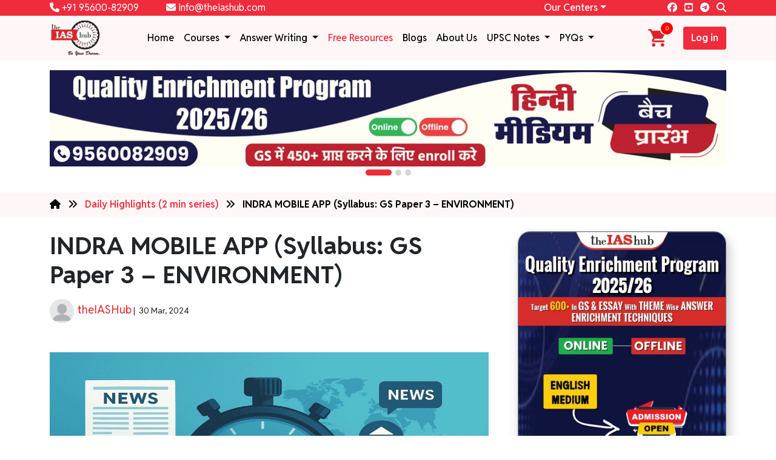

--- FILE ---
content_type: text/html; charset=UTF-8
request_url: https://theiashub.com/free-resources/news-crux-10/indra-mobile-app-syllabus-gs-paper-3-environment
body_size: 19099
content:
<!DOCTYPE html>
<html  lang="en">
  <head>
          <!-- Google Tag Manager -->
      <script>
      window.dataLayer = window.dataLayer || []; function gtag(){dataLayer.push(arguments);}
      (function(w,d,s,l,i){w[l]=w[l]||[];w[l].push({'gtm.start':
      new Date().getTime(),event:'gtm.js'});var f=d.getElementsByTagName(s)[0],
      j=d.createElement(s),dl=l!='dataLayer'?'&l='+l:'';j.async=true;j.src=
      'https://www.googletagmanager.com/gtm.js?id='+i+dl;f.parentNode.insertBefore(j,f);
      })(window,document,'script','dataLayer','GTM-NQ773X6');
      </script>
      <!-- End Google Tag Manager -->
        <meta charset="utf-8">
    <meta content="width=device-width, initial-scale=1.0" name="viewport">
    <title>INDRA MOBILE APP (Syllabus: GS Paper 3 – ENVIRONMENT)</title>
    <meta content="Context:During the METOC seminar \'Meghayan-24\', organized jointly by the School of Naval Oceanology &amp; Meteorology (SNOM) and the Indian Naval Meteorological" name="description">
    		
      <meta name="image" content="https://theiashub.ams3.cdn.digitaloceanspaces.com/images/9130c6dba3259bb58f74536f5468fa2f.jpeg">
    	
    <!-- Twitter Card data -->
    		
      <meta name="twitter:card" content="https://theiashub.ams3.cdn.digitaloceanspaces.com/images/9130c6dba3259bb58f74536f5468fa2f.jpeg">
        <meta name="twitter:title" content="INDRA MOBILE APP (Syllabus: GS Paper 3 – ENVIRONMENT)">
    <meta name="twitter:description" content="Context:During the METOC seminar \'Meghayan-24\', organized jointly by the School of Naval Oceanology &amp; Meteorology (SNOM) and the Indian Naval Meteorological">
    <!-- Open Graph data -->
    <meta property="og:title" content="INDRA MOBILE APP (Syllabus: GS Paper 3 – ENVIRONMENT)" />
    		
      <meta property="og:image" content="https://theiashub.ams3.cdn.digitaloceanspaces.com/images/9130c6dba3259bb58f74536f5468fa2f.jpeg">
        <meta property="og:description" content="Context:During the METOC seminar \'Meghayan-24\', organized jointly by the School of Naval Oceanology &amp; Meteorology (SNOM) and the Indian Naval Meteorological" />
    <meta name="robots" content="index, follow">
          <link rel="canonical" href="https://theiashub.com/free-resources/news-crux-10/indra-mobile-app-syllabus-gs-paper-3-environment">
        <!-- Google Fonts -->
    <!-- Preconnect to critical domains for faster resource loading -->
    <link rel="preconnect" href="https://fonts.googleapis.com" />
    <link rel="preconnect" href="https://fonts.gstatic.com" crossorigin />
    <link rel="preconnect" href="https://cdn.jsdelivr.net" />
    <link rel="preconnect" href="https://cdnjs.cloudflare.com" />

    <!-- Preload critical stylesheets -->
    <link rel="preload" href="https://cdn.jsdelivr.net/npm/bootstrap@5.3.3/dist/css/bootstrap.min.css" as="style" crossorigin="anonymous" />
    <link rel="preload" href="https://cdn.jsdelivr.net/npm/bootstrap-icons/font/bootstrap-icons.css" as="style" />
    <link rel="preload" href="https://theiashub.com/assets/frontend/assets/css/owl.carousel.min.css" as="style" />
    <link rel="preload" href="https://theiashub.com/assets/frontend/assets/css/owl.theme.default.min.css" as="style" />
    <link rel="preload" href="https://theiashub.com/assets/frontend/new/css/style.css" as="style" />

<!-- Critical fonts (e.g., used above-the-fold: Poppins, Reddit Sans) -->
<link href="https://fonts.googleapis.com/css2?family=Poppins:ital,wght@0,400;0,500;0,600;0,700;0,800;1,400;1,500;1,600;1,700&family=Reddit+Sans:ital,wght@0,400;0,500;0,600;0,700;0,800;1,400;1,500;1,600;1,700&display=swap" rel="stylesheet" crossorigin="anonymous">

<!-- Lazy-load additional fonts (Nunito Sans, Montserrat, PT Sans) -->
<link rel="stylesheet" href="https://fonts.googleapis.com/css2?family=Montserrat:ital,wght@0,400;0,500;0,600;0,700;0,800;1,400;1,500;1,600;1,700&family=Nunito+Sans:ital,opsz,wght@0,6..12,400;0,6..12,500;0,6..12,600;0,6..12,700;1,6..12,400;1,6..12,500;1,6..12,600;1,6..12,700&family=PT+Sans:ital,wght@0,400;0,700;1,400;1,700&display=swap" media="print" onload="this.media='all'">

<noscript>
  <link rel="stylesheet" href="https://fonts.googleapis.com/css2?family=Montserrat:ital,wght@0,400;0,500;0,600;0,700;0,800;1,400;1,500;1,600;1,700&family=Nunito+Sans:ital,opsz,wght@0,6..12,400;0,6..12,500;0,6..12,600;0,6..12,700;1,6..12,400;1,6..12,500;1,6..12,600;1,6..12,700&family=PT+Sans:ital,wght@0,400;0,700;1,400;1,700&display=swap">
</noscript>

    <!-- Link external stylesheets -->
    <link href="https://cdn.jsdelivr.net/npm/bootstrap@5.3.3/dist/css/bootstrap.min.css" rel="stylesheet" integrity="sha384-QWTKZyjpPEjISv5WaRU9OFeRpok6YctnYmDr5pNlyT2bRjXh0JMhjY6hW+ALEwIH" crossorigin="anonymous" />
    <link href="https://fonts.googleapis.com/css?family=Inter" rel="stylesheet" />
    <!-- <link href="https://fonts.googleapis.com/css2?family=Montserrat:ital,wght@0,100..900;1,100..900&family=Nunito+Sans:ital,opsz,wght@0,6..12,200..1000;1,6..12,200..1000&family=PT+Sans:ital,wght@0,400;0,700;1,400;1,700&family=Poppins:ital,wght@0,100;0,200;0,300;0,400;0,500;0,600;0,700;0,800;0,900;1,100;1,200;1,300;1,400;1,500;1,600;1,700;1,800;1,900&family=Reddit+Sans:ital,wght@0,200..900;1,200..900&display=swap" rel="stylesheet"> -->
    <link rel="stylesheet" href="https://cdn.jsdelivr.net/npm/bootstrap-icons/font/bootstrap-icons.css">
    <link rel="stylesheet" href="https://theiashub.com/assets/frontend/assets/css/owl.carousel.min.css"> 
    <link rel="stylesheet" href="https://theiashub.com/assets/frontend/assets/css/owl.theme.default.min.css">
    <link rel="stylesheet" href="https://theiashub.com/assets/frontend/new/css/style.css">

    <!-- Font Awesome latest version -->
    <link href="https://cdnjs.cloudflare.com/ajax/libs/font-awesome/6.7.1/css/all.min.css" rel="stylesheet">
  </head>
<body>
    <!-- Google Tag Manager (noscript) -->
  <noscript><iframe src="https://www.googletagmanager.com/ns.html?id=GTM-NQ773X6"
  height="0" width="0" style="display:none;visibility:hidden"></iframe></noscript>
  <!-- End Google Tag Manager (noscript) -->
    <script type="application/ld+json">
    {
      "@context": "https://schema.org",
      "@type": "Organization",
      "name": "The IAS Hub",
      "url": "https://theiashub.com/",
      "logo": "https://theiashub.com/assets/frontend/assets/img/logo.webp",
      "contactPoint": {
        "@type": "ContactPoint",
        "telephone": "+91-95600-82909",
        "contactType": "Academic Support"
      },
      "sameAs": [
        "https://www.facebook.com/theIAShub/",
        "https://www.youtube.com/channel/UC5sVjevJfKZdNheKRabSYBQ",
        "https://in.linkedin.com/company/iashub-the"
      ]
    }
  </script>

  <script src="https://theiashub.com/assets/frontend/assets/js/jquery.min.js"></script>
  <script type='text/javascript' src='https://platform-api.sharethis.com/js/sharethis.js#property=616573be04c9870012778cf3&product=sop' async='async'></script>
  <script src="https://cdn.jsdelivr.net/npm/sweetalert2@8"></script>
  <script>
      </script>
  <!-- font awsome latest -->
  <script src="https://cdnjs.cloudflare.com/ajax/libs/font-awesome/6.7.1/js/all.min.js"></script>
  <header class="header-menu">
    <div class="div-header-top">
      <div class="container">
        <div class="row align-items-center">
          <div class="col-lg-4 col-md-7">
            <span class="pe-3 a-phn-mail">
              <a href="tel:+91-95600-82909" target="_blank" rel="nofollow">
                <i class="fa fa-phone"></i> +91 95600-82909
              </a>
            </span> 
            <span class="a-phn-mail mob-float-end">
              <a href="mailto:info@theiashub.com" target="_blank" rel="nofollow">
              <i class="fa fa-envelope"></i> info@theiashub.com
              </a>
            </span>
          </div>
           <div class="col-lg-4"></div>           <div class="col-lg-2 col-md-2 col-4 text-end">
            <li class="nav-item dropdown px-2 center-li">
              <a class="nav-link dropdown-toggle center-li-a" href="#" role="button" data-bs-toggle="dropdown" aria-expanded="false">Our Centers</a>
              <ul class="dropdown-menu center-align">
                <li><a class="dropdown-item" href="https://theiashub.com/">Delhi - Old Rajinder Nagar</a></li>
				<li><a class="dropdown-item" href="https://theiashub.com/">Delhi - Mukherjee Nagar</a></li>
                <li><a class="dropdown-item" href="#">Bhopal</a></li>
              </ul>
            </li>
          </div>
          <div class="col-lg-2 col-md-3 col-8 text-end">
            <div class="social-details-header">
              <span class="pe-2">
                <a href="https://www.facebook.com/theIAShub/" target="_blank" rel="noopener noreferrer">
                  <i class="fa-brands fa-facebook"></i>
                </a>
              </span>
              <span class="pe-2">
                <a href="https://www.youtube.com/channel/UC5sVjevJfKZdNheKRabSYBQ/" target="_blank" rel="noopener noreferrer">
                  <i class="fa-brands fa-square-youtube"></i>
                </a>
              </span>
              <span class="pe-2">
                <a href="https://t.me/theiashub" target="_blank" rel="noopener noreferrer">
                  <i class="fa-brands fa-telegram"></i>
                </a>
              </span>
              <button class="searchtop pe-0 ps-0">
                <i class="fa-solid fa-magnifying-glass text-white"></i>
              </button>
              <div class="popupser">
                <form action="https://theiashub.com/user/search" class='mb-0'; method="post" accept-charset="utf-8">
<input type="hidden" name="_the_token_name" value="d505f686a6478c6668af17de89a42a9d" />                         
                  <button class="srcicon input-group" type="submit">
                    <input type="text" class="form-control" placeholder="Search.." aria-label="Search" name="search" value="" required>
                    <span class="top-search-span input-group-text">
                      <i class="fa fa-search"></i>
                    </span>
                  </button>
                </form>              </div>
            </div>
          </div>
        </div>
      </div>
    </div>
    <nav class="navbar navbar-expand-lg">
      <div class="container">
        <a class="navbar-logo" href="https://theiashub.com/">
          <img width="75px" height="57px"
            loading="lazy"
            src="https://theiashub.com/assets/frontend/assets/img/logo.webp"
            alt="theiashub"
          />
        </a>
                <button class="navbar-toggler" type="button" data-bs-toggle="collapse" data-bs-target="#navbarSupportedContent" aria-controls="navbarSupportedContent" aria-expanded="false" aria-label="Toggle navigation">
          <span class="navbar-toggler-icon"></span>
        </button>
        <div class="collapse navbar-collapse justify-content-end" id="navbarSupportedContent">
          <ul class="navbar-nav mb-2 mb-lg-0">
            <li class="nav-item">
              <a class="nav-link " href="https://theiashub.com/">Home</a>
            </li>
            <li class="nav-item dropdown">
              <a class="nav-link dropdown-toggle " href="#" role="button" data-bs-toggle="dropdown" aria-expanded="false">
                Courses
              </a>
              <ul class="dropdown-menu">
                <li><a class="dropdown-item" href="https://theiashub.com/courses">All Courses</a></li>
                
                                  <li><a class="dropdown-item" href="https://theiashub.com/courses/upsc-cse-books">UPSC CSE Books</a></li>
                                  <li><a class="dropdown-item" href="https://theiashub.com/courses/upsc-prelims-course-2026">UPSC Prelims Course 2026</a></li>
                                  <li><a class="dropdown-item" href="https://theiashub.com/courses/mains">UPSC Mains Course Online 2026 & 2027</a></li>
                                  <li><a class="dropdown-item" href="https://theiashub.com/courses/pre-cum-mains">UPSC Foundation Course For Prelims And Mains 2026–27</a></li>
                                  <li><a class="dropdown-item" href="https://theiashub.com/courses/state-pcs">State PSC Courses 2026</a></li>
                                  <li><a class="dropdown-item" href="https://theiashub.com/courses/state-pcs/bihar-pcs">BPSC Course Online 2026–27</a></li>
                                  <li><a class="dropdown-item" href="https://theiashub.com/courses/state-pcs/uppsc">UPPSC Mains Course Online 2026–27</a></li>
                                  <li><a class="dropdown-item" href="https://theiashub.com/courses/state-pcs/uppsc-prelims">UPPSC Prelims Course Online 2026–27</a></li>
                                  <li><a class="dropdown-item" href="https://theiashub.com/courses/interview">UPSC Interview Course 2025</a></li>
                              </ul>
            </li>
			
			<li class="nav-item dropdown">
              <a class="nav-link dropdown-toggle " href="#" role="button" data-bs-toggle="dropdown" aria-expanded="false">
                Answer Writing
              </a>
              <ul class="dropdown-menu">
                <li><a class="dropdown-item" href="https://theiashub.com/qep-daily-answer-writing-practice">UPSC Daily Answer Writing - English</a></li>
                <li><a class="dropdown-item" href="https://theiashub.com/hindi/qep-daily-answer-writing-practice">UPSC Daily Answer Writing - Hindi</a></li>
                <li><a class="dropdown-item" href="https://theiashub.com/uppsc-daily-answer-writing-practice">UPPSC Daily Answer Writing</a></li>
              </ul>
            </li>
           
            <li class="nav-item">
              <a class="nav-link active" href="https://theiashub.com/free-resources">Free Resources</a>
            </li>
			<li class="nav-item">
              <a class="nav-link  " href="https://theiashub.com/upsc">Blogs</a>
            </li>
            <li class="nav-item">
              <a class="nav-link " href="https://theiashub.com/about-us">About Us</a>
            </li>
            <li class="nav-item dropdown">
              <a class="nav-link dropdown-toggle " href="#" role="button" data-bs-toggle="dropdown" aria-expanded="false">
                UPSC Notes
              </a>
              <ul class="dropdown-menu">
                <li><a class="dropdown-item" href="https://theiashub.com/upsc-notes">UPSC Notes</a></li>
                <li><a class="dropdown-item" href="https://theiashub.com/upsc-notes/upsc-prelims-notes">UPSC Prelims Notes</a></li>
                <li><a class="dropdown-item" href="https://theiashub.com/upsc-notes/upsc-mains-marks-booster">UPSC Mains Notes</a></li>
                <li><a class="dropdown-item" href="https://theiashub.com/upsc-notes/upsc-ncert-notes">UPSC NCERT Notes</a></li>
              </ul>
            </li>
			
            <li class="nav-item dropdown">
              <a class="nav-link dropdown-toggle " href="#" role="button" data-bs-toggle="dropdown" aria-expanded="false">
                PYQs 
              </a>
              <ul class="dropdown-menu">
                <li><a class="dropdown-item" href="https://theiashub.com/previous-years-question-paper-download">PYQs</a></li>
                <li><a class="dropdown-item" href="https://theiashub.com/previous-years-question-paper-download/upsc">UPSC PYQs</a></li>
                <li><a class="dropdown-item" href="https://theiashub.com/previous-years-question-paper-download/uppsc">UPPSC PYQs</a></li>
                <li><a class="dropdown-item" href="https://theiashub.com/previous-years-question-paper-download/bpsc">BPSC PYQs</a></li>
              </ul>
            </li>
          </ul>
          <button class="cart me-4 mob-display-none ipad-display-none">
            <a href="https://theiashub.com/checkout">
              <img loading="lazy" src="https://theiashub.ams3.digitaloceanspaces.com/images/157744f12169a606ee0cd3fd017c43d6.svg" alt="checkout" />
              <span class="cartcount ">0</span>
            </a>
          </button>
                                <a class="header-login-btn btn" href="https://theiashub.com/user-login"> Log in </a>
                            </div>
      </div>
    </nav>
  </header>

    



<section class="adds-section pt-3 pb-3">
    <div class="container">
        <div class="row justify-content-center align-items-center text-center">
	<div class="owl-carousel owl-theme owlmanage11 " id="bannerslider">
		<div class="item active">
			<a href="https://theiashub.com/qep-latest-2025">
			  <img loading="lazy" class="w-100" src="https://theiashub.ams3.digitaloceanspaces.com/images/30b769022c945400c3d9a0c7624fb168.webp" />
			</a>
		</div>
		<div class="item ">
			<a href="https://theiashub.com/qep-latest-2025-hindi">
			  <img loading="lazy" class="w-100" src="https://theiashub.ams3.digitaloceanspaces.com/images/1e0c7a4cbac67a3ad32fe3fd7f305a2e.webp" />
			</a>
		</div>
		<div class="item ">
			<a href="https://theiashub.com/mains-mentorship-program">
			  <img loading="lazy" class="w-100" src="https://theiashub.ams3.digitaloceanspaces.com/images/24ce0448a6a87b40201073ecee1cf16a.webp" />
			</a>
		</div>
	</div>
</div>    </div>
</section>
<section class="free-resource-menu-section text-black pt-2 pb-2">
    <div class="container">
        <div class="menu-div">
            <a href="https://theiashub.com/"><i class="fa fa-home text-black" aria-hidden="true"></i></a> &nbsp; <i class="fa fa-angle-double-right"></i> &nbsp; 
			<a href="https://theiashub.com/free-resources/news-crux-10" class="a-main-category"> Daily Highlights (2 min series) </a> &nbsp; <i class="fa fa-angle-double-right"></i> &nbsp; 
			<span class="fw-bold">
                INDRA MOBILE APP (Syllabus: GS Paper 3 – ENVIRONMENT)			</span>
        </div>
    </div>
</section>
<section class="upsc-notes-intro-section pt-4">
    <div class="container">
        <div class="row">
            <div class="col-md-8 pe-md-4">
                <h1 class="fw-bold">INDRA MOBILE APP (Syllabus: GS Paper 3 – ENVIRONMENT)</h1>
                <p class="p-intro"></p>
                <div class="social-div">
                    <div class="row align-items-center">
                        <div class="col-lg-8 mob-pb-3">
                            <small>
                                <img src="https://theiashub.com/uploads/images/dummy-profile.jpg" class="profile-img"> 
                                &nbsp;<span class="student-name">theIASHub</span> | &nbsp;<span class="text-gray">30 Mar, 2024</span>
                            </small>
                        </div>
                        <div class="col-lg-4 text-end">
                            <div class="sharethis-inline-share-buttons"></div>
                        </div>
                    </div>
                </div>
				                    <div class="div-img-details pt-5 ">
						<img loading="lazy" class="" src="https://theiashub.ams3.cdn.digitaloceanspaces.com/images/9130c6dba3259bb58f74536f5468fa2f.jpeg" alt="">
					</div>
                                                                    <div class="div-new-lead-form mt-3 mb-3">
                        <div class="row align-items-center p-3">
                            <div class="col-md-6 mob-pb-3">
                                <img class="w-100" src="https://theiashub.ams3.digitaloceanspaces.com/images/896d92a04fe27639c55081774cdc8e4f.webp" alt="THEIASHUB">
                            </div>
                            <div class="col-md-6">
                                <h5 class="mb-4 fw-bold">Get an Instant Call Back from Our Expert Mentors Now!</h5>
								<!-- <p class="upsc-notes-form-p">Enter Your Name, Email and Mobile number </p> -->
                                <form action="https://theiashub.com/free-resources/news-crux-10/indra-mobile-app-syllabus-gs-paper-3-environment" id="new-lead-form" method="post" accept-charset="utf-8">
                                                                                                                   <input type="hidden" name="_the_token_name" value="d505f686a6478c6668af17de89a42a9d" />
                                <div class="mb-3 mob-input-leads">
                                    <input type="text" class="form-control" placeholder="Enter your name" id="name_lead" name="name" maxlength="50" pattern="[a-zA-Z\s]+" required>
                                </div>
                                <div class="mb-3">
                                    <div class="input-group mob-input-lead">
                                    <span class="input-group-text" id="basic-addon1">+91</span>
                                    <input type="number" class="form-control" placeholder="Enter your mobile number" name="phone" id="phone_lead" pattern="[0-9]{10}" maxlength="10" required>
                                    </div>
                                </div>
                                <div class="row mb-3">
                                    <div class="col-md-6">
                                    <select name="exam" class="select-2 upsc-notes-lead-select"  id="exam">
                                        <option value="">Exam</option>
                                        <option value="UPSC">UPSC</option>
                                        <option value="UPPCS">UPPCS</option>
                                        <option value="BPSC">BPSC</option>
                                    </select>
                                    </div>
                                    <div class="col-md-6">
                                    <select name="medium" class="select-2 upsc-notes-lead-select"  id="medium">
                                        <option value="">Medium</option>
                                        <option value="English">English</option>
                                        <option value="Hindi">Hindi</option>
                                    </select>
                                    </div>
                                </div>
                                <!-- <div class="mb-3">
                                    <select name="tag_id" class="select-2 upsc-notes-lead-select"  id="tag_id">
                                    <option value="">Interested Course</option>
                                                                            <option value="14">UPSC English Medium                                        </option>
                                                                            <option value="15">UPSC Hindi Medium                                        </option>
                                                                            <option value="16">UP-PCS English Medium                                        </option>
                                                                            <option value="17">UP-PCS Hindi Medium                                        </option>
                                                                            <option value="18">BPSC English Medium                                        </option>
                                                                            <option value="19">BPSC Hindi Medium                                        </option>
                                                                            <option value="20">Hindi Medium                                         </option>
                                                                            <option value="21">English Medium                                         </option>
                                                                        </select>
                                </div> -->
                                <div class="mb-3">
                                    <input type="hidden" id="subject" name="subject" value="Current Affairs Page : Get Free Access Leads!">
                                    <input type="hidden" id="message" name="message" value="Enquiry from Current Affairs Page - INDRA MOBILE APP (Syllabus: GS Paper 3 – ENVIRONMENT)">
                                    <button type="submit" onClick="return send_lead_otp()" class="btn get-free-access-btn w-100" id="get-free-access-btn">
                                    Submit Details
                                    </button>
                                </div>
                                </form>                            </div>
                        </div>
                    </div>
                    <!-- Display the dynamically generated HTML content -->
                    <div class="div-content div-desc p-intro">
                        <p><b>Context</b>:During the METOC seminar 'Meghayan-24', organized jointly by the School of Naval Oceanology &amp; Meteorology (SNOM) and the Indian Naval Meteorological Analysis Centre (INMAC) as part of the World Meteorological Day celebrations, a significant milestone was achieved with the launch of the INDRA mobile application.</p>
<p><b>INDRA mobile application:</b></p>
<ul>
<li><u><b>It stands for </b></u>Indian Naval Dynamic Resource for Weather Analysis.</li>
<li><u><b>Objective</b></u><b>: </b>To disseminate weather related information and forecasts empowering optimal &amp; quick decision making.</li>
<li><u><b>Developed By</b></u><b>: </b>The application has been developed by BISAG (Bhaskaracharya National Institute for Space Applications and Geo-informatics) in coordination with Directorate of Naval Oceanology and Meteorology, Indian Navy.</li>
<li></li>
</ul>
<p><b>BISAG (</b><b>Bhaskaracharya</b><b> National Institute for Space Applications and Geo-informatics): </b></p>
<ul>
<li><u><b>Legal Status</b></u><b>: </b>BISAG is an Autonomous Scientific Society registered under the Societies Registration Act, 1860.</li>
<li><u><b>Nodal Ministry</b></u><b>: </b>The Ministry of Electronics and Information Technology&nbsp; (MeitY).</li>
<li><u><b>Objective</b></u><b>: </b>To undertake technology development &amp; management, research &amp; development, facilitate National &amp; International cooperation, capacity building and support technology transfer &amp; entrepreneurship development in area of geo-spatial technology.</li>
<li></li>
</ul>
<p><b>World Meteorological Day:</b></p>
<ul>
<li>The World Meteorological Day is commemorated every year on 23rd March.</li>
<li>It marks the origin of World Meteorological Organization (WMO) on 23 Mar 1950.</li>
</ul>
<p>oA specialized agency of the United Nations whose mandate covers weather, climate and water resources.&nbsp;</p>                    </div>
                    				<hr>
				
				<!--  -->
            </div>
            <div class="col-md-4 ps-md-4">
                							

				<div class="div-side-img">
					<a href="https://theiashub.com/courses/mains/quality-enrichment-program-2025?utm_source=website-sidebar&utm_medium=sidebar-ad&utm_campaign=web">
						<img src="https://theiashub.ams3.cdn.digitaloceanspaces.com/images/9795c2e23a56ef07272b3dd7eefa6ac7.webp" alt="Quality Enrichment Program 2025/26" class="side-banner w-100 d-sm-none">
						<img src="https://theiashub.ams3.cdn.digitaloceanspaces.com/images/9795c2e23a56ef07272b3dd7eefa6ac7.webp" alt="Quality Enrichment Program 2025/26" class="side-banner w-100 d-none d-sm-block">
					</a>
				</div>
				<hr />
				<div class="div-course-side">
					<img src="https://theiashub.ams3.digitaloceanspaces.com/images/769da85020132413bf8d7def65b60775.webp" class="w-100" alt="UPSC QEP 2026 Batch 5 - English">
					<div class="p-3">
						<h5 class="side-card-title pb-3">UPSC QEP 2026 Batch 5 - English</h5>
						<a href="https://theiashub.com/checkout/upsc-qep-2026-batch-5-english?utm_source=blogs&utm_medium=sidebar&utm_campaign=web" class="btn buy-now-side-btn w-100">Buy now</a>
						<a href="https://theiashub.com/courses/mains/upsc-qep-2026-batch-5-english" class="btn btn-course-view-details rounded mt-2">View Details</a>
					</div>
				</div>
				<div class="form-div-info mt-4 mb-4 p-3">
					<h5>Submit Your Details to Learn More</h5>
					<div class="div-form-fields">
					<form action="https://theiashub.com/free-resources/news-crux-10/indra-mobile-app-syllabus-gs-paper-3-environment" id="enquiry-form-sidebar" class="otp-verify-form" method="post" accept-charset="utf-8">
                                                     <input type="hidden" name="_the_token_name" value="d505f686a6478c6668af17de89a42a9d" />
						<div class="mb-3">
							<input
								type="text"
								placeholder="Enter Your Name"
								class="form-control form-input-details"
								id="name"
								name="name"
								maxlength="50"
								pattern="[a-zA-Z\s]+"
								required
							/>
						</div>
						<div class="mb-3">
							<input
								type="email"
								placeholder="Enter Your Email"
								class="form-control form-input-details"
								id="email"
								name="email"
								pattern="[^@\s]+@[^@\s]+\.[^@\s]+"
								required
							/>
						</div>
						<div class="mb-3">
							<input
								type="text"
								placeholder="Enter Mobile Number"
								class="form-control form-input-details"
								name="phone"
								id="phone"
								pattern="[0-9]{10}"
								maxlength="10"
								required
							/>
						</div>
						<div class="row">
							<div class="col-md-6 mb-2">
							<select name="exam" class="select-2"  id="exam" required>
								<option value="">Exam</option>
								<option value="UPSC">UPSC</option>
								<option value="UPPCS">UPPCS</option>
								<option value="BPSC">BPSC</option>
							</select>
							</div>
							<div class="col-md-6 mb-2">
							<select name="medium" class="select-2"  id="medium" required>
								<option value="">Medium</option>
								<option value="English">English</option>
								<option value="Hindi">Hindi</option>
							</select>
							</div>
						</div>
						<!-- <div class="mb-3">
							<select name="tag_id" class="select-2"  id="tag_id">
							<option value="">Interested Course</option>
															<option value="14">UPSC English Medium								</option>
															<option value="15">UPSC Hindi Medium								</option>
															<option value="16">UP-PCS English Medium								</option>
															<option value="17">UP-PCS Hindi Medium								</option>
															<option value="18">BPSC English Medium								</option>
															<option value="19">BPSC Hindi Medium								</option>
															<option value="20">Hindi Medium 								</option>
															<option value="21">English Medium 								</option>
														</select>
						</div> -->
						<div class="mb-3">
							<input class="form-check-input" type="checkbox" value="" id="flexCheckChecked" required>
							<span class="agree-check">I agree to give my consent to receive updates through
							SMS/Email & WhatsApp*.</span>
						</div>
						<div class="text-center">
							<input type="hidden" id="subject" name="subject" value="Sidebar form "/>
							<button type="submit" class="btn side-form-submit-btn mt-2" id="btn-enquiry-sidebar">
								SUBMIT
							</button>
						</div>
						</form>					</div>
				</div>

				<div class="div-side-img">
					<a href="https://theiashub.com/courses/pre-cum-mains/gs-csat-found-batch-2026-hindi?utm_source=website-sidebar&utm_medium=sidebar-ad&utm_campaign=web">
						<img src="https://theiashub.ams3.cdn.digitaloceanspaces.com/images/220fafd6ff71a8e11c70117bd12824e7.webp" alt="GS + CSAT Found. Batch 2026 (Hindi)" class="side-banner w-100 d-sm-none">
						<img src="https://theiashub.ams3.cdn.digitaloceanspaces.com/images/220fafd6ff71a8e11c70117bd12824e7.webp" alt="GS + CSAT Found. Batch 2026 (Hindi)" class="side-banner w-100 d-none d-sm-block">
					</a>
				</div>
				<hr>
				<div class="div-course-side">
					<img src="https://theiashub.ams3.digitaloceanspaces.com/images/1ab9e288857769b5912ddd37cf94ff7d.webp" class="w-100" alt="NEEV GS + CSAT Foundation 2026/27">
					<div class="p-3">
						<h5 class="side-card-title pb-3">NEEV GS + CSAT Foundation 2026/27</h5>
						<a href="https://theiashub.com/checkout/neev-gs-csat-foundation-202627?utm_source=free-resources&utm_medium=sidebar&utm_campaign=web" class="btn buy-now-side-btn w-100">Buy now</a>
						<a href="https://theiashub.com/courses/pre-cum-mains/neev-gs-csat-foundation-202627" class="btn btn-course-view-details rounded mt-2">View Details</a>
					</div>
				</div>
				<hr>
				<div class="div-side-img">
					<a href="https://theiashub.com/courses/mains/mains-mentorship-program?utm_source=website-sidebar&utm_medium=sidebar-ad&utm_campaign=web">
						<img src="https://theiashub.ams3.cdn.digitaloceanspaces.com/images/5c07818c0d2489e99c33721cae57b810.webp" alt="Mains Mentorship Program" class="side-banner w-100 d-sm-none">
						<img src="https://theiashub.ams3.cdn.digitaloceanspaces.com/images/5c07818c0d2489e99c33721cae57b810.webp" alt="Mains Mentorship Program" class="side-banner w-100 d-none d-sm-block">
					</a>
				</div>
				<hr>
				<div class="div-popular-course">
                    <div class="popular-course-header p-3 mb-3">
                        <h5 class="fw-bold mb-0">Our Popular Courses</h5>
                    </div>
                    <div class="div-courses-list">
                        <ul>
						                            <li><a href="https://theiashub.com/courses/pre-cum-mains/upsc-prelims-foundation-course?utm_source=sidebar-form&utm_medium=sidebar-form&utm_campaign=website">UPSC Prelims Foundation Course (GS + CSAT)</a></li>
                            <hr>
                                                    <li><a href="https://theiashub.com/courses/mains/upsc-mains-pyq-solved?utm_source=sidebar-form&utm_medium=sidebar-form&utm_campaign=website">UPSC Mains PYQ Solved</a></li>
                            <hr>
                                                    <li><a href="https://theiashub.com/courses/mains/upsc-mains-answer-writing-2025?utm_source=sidebar-form&utm_medium=sidebar-form&utm_campaign=website">UPSC Mains Answer writing Course</a></li>
                            <hr>
                                                    <li><a href="https://theiashub.com/courses/mains/upsc-mains-test-series-2026?utm_source=sidebar-form&utm_medium=sidebar-form&utm_campaign=website">UPSC Mains test Series 2026</a></li>
                            <hr>
                                                    <li><a href="https://theiashub.com/courses/theiashub-library/library?utm_source=sidebar-form&utm_medium=sidebar-form&utm_campaign=website">Library</a></li>
                            <hr>
                                                    <li><a href="https://theiashub.com/courses/state-pcs/uppsc/uppsc-prelims-crash-course-2025-nischay?utm_source=sidebar-form&utm_medium=sidebar-form&utm_campaign=website">UPPSC Prelims Crash Course 2025 - NISCHAY</a></li>
                            <hr>
                                                    <li><a href="https://theiashub.com/courses/state-pcs/uppsc/uppsc-mains-course-2025?utm_source=sidebar-form&utm_medium=sidebar-form&utm_campaign=website">UPPSC Mains Course 2025</a></li>
                            <hr>
                                                    <li><a href="https://theiashub.com/courses/state-pcs/uppsc/uppsc-mains-course-in-hindi?utm_source=sidebar-form&utm_medium=sidebar-form&utm_campaign=website">UPPSC Mains Course in Hindi</a></li>
                            <hr>
                            
                        </ul>
                    </div>
                </div>
				<hr>
				<div class="div-side-img pb-4">
					<a href="https://theiashub.com/courses/mains/quality-enrichment-program-2025?utm_source=website-sidebar&utm_medium=sidebar-ad&utm_campaign=web">
						<img src="https://theiashub.ams3.cdn.digitaloceanspaces.com/images/10372f516a7dbfbb8ca8b4c2836e4421.webp" alt="Quality Enrichment Program 2025/26" class="side-banner w-100 d-sm-none">
						<img src="https://theiashub.ams3.cdn.digitaloceanspaces.com/images/10372f516a7dbfbb8ca8b4c2836e4421.webp" alt="Quality Enrichment Program 2025/26" class="side-banner w-100 d-none d-sm-block">
					</a>
				</div>
				
            </div>
        </div>
    </div>
</section>
<section class="join-section pt-4 pb-4" style="background-image: url(&quot;https://theiashub.ams3.digitaloceanspaces.com/images/b916ecebf307b715b59093c806e2623e.svg&quot;);">
    <div class="container">
        <div class="row align-items-center justify-content-center">
            <div class="col-md-7">
                <h1 class="fw-bold mb-3">Join <span style="color: #e03e2d;">the<span class="text-red">IAS</span>hub&rsquo;s </span>Mains Answer Writing Program</h1>
				<p>Refine your answer writing skills and elevate your UPSC preparation with personalized support and expert feedback.</p>
				<p>Fill out the form to get started with the program or any other enquiries !</p>
            </div>
            <div class="col-md-1"></div>
            <div class="col-md-4">
                <div class="form-div-infos">
                    <div class="div-form-info">
						<form action="https://theiashub.com/free-resources/news-crux-10/indra-mobile-app-syllabus-gs-paper-3-environment" id="enquiry-form" class="otp-verify-form" method="post" accept-charset="utf-8">
<input type="hidden" name="_the_token_name" value="d505f686a6478c6668af17de89a42a9d" />                                   
						
                        <div class="upsc-notes-div-form-fields">
                            <div class="mb-3">
                                <input type="text" placeholder="Enter Your Name" class="form-control form-input-details" d="name" name= "name" maxlength="50" pattern="[a-zA-Z\s]+" required>
                            </div>
                            <div class="mb-3">
                                <input type="email" placeholder="Enter Your Email" class="form-control form-input-details" id="email" name="email" pattern="[^@\s]+@[^@\s]+\.[^@\s]+" required>
                            </div>
                            <div class="mb-3">
                                <input type="text"
								placeholder="Enter Mobile Number"
								class="form-control form-input-details"
								name="phone"
								id="phone"
								pattern="[0-9]{10}"
								maxlength="10"
								required>
                            </div>
                            <div class="row">
                                <div class="col-md-6 mb-2">
                                <select name="exam" class="select-2 select-dropd w-100"  id="exam" required>
                                    <option value="">Exam</option>
                                    <option value="UPSC">UPSC</option>
                                    <option value="UPPCS">UPPCS</option>
                                    <option value="BPSC">BPSC</option>
                                </select>
                                </div>
                                <div class="col-md-6 mb-2">
                                <select name="medium" class="select-2 select-dropd w-100"  id="medium" required>
                                    <option value="">Medium</option>
                                    <option value="English">English</option>
                                    <option value="Hindi">Hindi</option>
                                </select>
                                </div>
                            </div>
                            <!-- <div class="mb-3">
                                <select name="tag_id" class="select-2 form-select-details w-100"  id="tag_id" style="padding: .375rem .75rem;">
                                <option value="">Interested Course</option>
                                                                    <option value="14">UPSC English Medium                                    </option>
                                                                    <option value="15">UPSC Hindi Medium                                    </option>
                                                                    <option value="16">UP-PCS English Medium                                    </option>
                                                                    <option value="17">UP-PCS Hindi Medium                                    </option>
                                                                    <option value="18">BPSC English Medium                                    </option>
                                                                    <option value="19">BPSC Hindi Medium                                    </option>
                                                                    <option value="20">Hindi Medium                                     </option>
                                                                    <option value="21">English Medium                                     </option>
                                                                </select>
                            </div> -->
                            <div class="mb-3">
                                <input class="form-check-input" type="checkbox" value="" id="flexCheckChecked" required> I agree to give my consent to receive updates through SMS/Email & WhatsApp*.
                            </div>
                            <div class="text-center">
                                <input type="hidden"  id="subject" name="subject" value="Page footer Form">
                                <button type="submit" class="btn submit-btn mt-4" id="enquiry-btn">SUBMIT</button>
                            </div>
                        </div>
						</form>                    </div>
                </div>
            </div>
        </div>
    </div>
</section>
<section class="pt-5 pb-5 course-section">
    <div class="container">
        <div class="popular-course-div p-3">
            <div class="row border-bottom-course">
                <div class="col-md-8">
                    <h2 class="pb-3 mb-0 fw-bold">Our Popular Courses</h2>
                </div>
                <div class="col-md-4 text-end pt-2">
                    <a href="https://theiashub.com/courses" class="fw-bold text-decoration-none text-black">Show all &nbsp; <i class="fa fa-arrow-right"></i></a>
                </div>
            </div>
            
            <div class="row">
                <div class="mb-4 owl-carousel owl-theme owlmanage our-popular-courses-bottom" id="listen_students">
                                            <div class="item p-3">
                            <div class="card popluar-course-card">
                                <img loading="lazy" class="course-img" src="https://theiashub.ams3.digitaloceanspaces.com/images/2820544d9cdba2ac202e0f71159bd30e.webp" alt="UPSC Prelims Foundation Course (GS + CSAT)">
                                <div class="card-body">
                                    <H5 class="text-black">UPSC Prelims Foundation Course (GS + CSAT)</H5>
                                    <div class="row text-center align-items-center justify-content-center">
                                        
                                    </div>
                                    <div class="text-center mt-4">
                                        <div class="row">
                                            <div class="col-md-12 pb-3">
                                                <a href="javascript:void(0);"  data-productid="19"
                                                    data-courseid="19" 
                                                    data-productname="UPSC Prelims Foundation Course (GS + CSAT)"
                                                    data-productimage="https://theiashub.ams3.digitaloceanspaces.com/images/2820544d9cdba2ac202e0f71159bd30e.webp"
                                                    data-onlineprice="117000" 
                                                    data-onlinegst="0" 
                                                    data-offlineprice="137000" 
                                                    data-offlinegst="0" 
                                                    data-productdiscount="0" 
                                                    data-producttype="course" data-action="buy" class="add_cart btn buy-now-btn">
                                                    Buy now
                                                </a>
                                            </div>
                                            <div class="col-md-12">
                                                <a href="https://theiashub.com/courses/pre-cum-mains/upsc-prelims-foundation-course?utm_source=page-footer-form&utm_medium=page-footer-form&utm_campaign=website" class="btn view-details-btn">View Details</a>
                                            </div>
                                        </div>
                                    </div>
                                </div>
                            </div>
                        </div>
                                            <div class="item p-3">
                            <div class="card popluar-course-card">
                                <img loading="lazy" class="course-img" src="https://theiashub.ams3.digitaloceanspaces.com/images/7c45273d2dbb7b237c4c1e452b434023.webp" alt="UPSC Mains PYQ Solved">
                                <div class="card-body">
                                    <H5 class="text-black">UPSC Mains PYQ Solved</H5>
                                    <div class="row text-center align-items-center justify-content-center">
                                        
                                    </div>
                                    <div class="text-center mt-4">
                                        <div class="row">
                                            <div class="col-md-12 pb-3">
                                                <a href="javascript:void(0);"  data-productid="24"
                                                    data-courseid="24" 
                                                    data-productname="UPSC Mains PYQ Solved"
                                                    data-productimage="https://theiashub.ams3.digitaloceanspaces.com/images/7c45273d2dbb7b237c4c1e452b434023.webp"
                                                    data-onlineprice="9999" 
                                                    data-onlinegst="0" 
                                                    data-offlineprice="9999" 
                                                    data-offlinegst="0" 
                                                    data-productdiscount="0" 
                                                    data-producttype="course" data-action="buy" class="add_cart btn buy-now-btn">
                                                    Buy now
                                                </a>
                                            </div>
                                            <div class="col-md-12">
                                                <a href="https://theiashub.com/courses/mains/upsc-mains-pyq-solved?utm_source=page-footer-form&utm_medium=page-footer-form&utm_campaign=website" class="btn view-details-btn">View Details</a>
                                            </div>
                                        </div>
                                    </div>
                                </div>
                            </div>
                        </div>
                                            <div class="item p-3">
                            <div class="card popluar-course-card">
                                <img loading="lazy" class="course-img" src="https://theiashub.ams3.digitaloceanspaces.com/images/1674ea2a87e6a860e1f9b927e0303bdd.webp" alt="UPSC Mains Answer writing Course">
                                <div class="card-body">
                                    <H5 class="text-black">UPSC Mains Answer writing Course</H5>
                                    <div class="row text-center align-items-center justify-content-center">
                                        
                                    </div>
                                    <div class="text-center mt-4">
                                        <div class="row">
                                            <div class="col-md-12 pb-3">
                                                <a href="javascript:void(0);"  data-productid="20"
                                                    data-courseid="20" 
                                                    data-productname="UPSC Mains Answer writing Course"
                                                    data-productimage="https://theiashub.ams3.digitaloceanspaces.com/images/1674ea2a87e6a860e1f9b927e0303bdd.webp"
                                                    data-onlineprice="28000" 
                                                    data-onlinegst="0" 
                                                    data-offlineprice="28000" 
                                                    data-offlinegst="0" 
                                                    data-productdiscount="0" 
                                                    data-producttype="course" data-action="buy" class="add_cart btn buy-now-btn">
                                                    Buy now
                                                </a>
                                            </div>
                                            <div class="col-md-12">
                                                <a href="https://theiashub.com/courses/mains/upsc-mains-answer-writing-2025?utm_source=page-footer-form&utm_medium=page-footer-form&utm_campaign=website" class="btn view-details-btn">View Details</a>
                                            </div>
                                        </div>
                                    </div>
                                </div>
                            </div>
                        </div>
                                            <div class="item p-3">
                            <div class="card popluar-course-card">
                                <img loading="lazy" class="course-img" src="https://theiashub.ams3.digitaloceanspaces.com/images/fec21c9fcdbdbb41a94a15628d5db3e5.webp" alt="UPSC Mains test Series 2026">
                                <div class="card-body">
                                    <H5 class="text-black">UPSC Mains test Series 2026</H5>
                                    <div class="row text-center align-items-center justify-content-center">
                                        
                                    </div>
                                    <div class="text-center mt-4">
                                        <div class="row">
                                            <div class="col-md-12 pb-3">
                                                <a href="javascript:void(0);"  data-productid="23"
                                                    data-courseid="23" 
                                                    data-productname="UPSC Mains test Series 2026"
                                                    data-productimage="https://theiashub.ams3.digitaloceanspaces.com/images/fec21c9fcdbdbb41a94a15628d5db3e5.webp"
                                                    data-onlineprice="29999" 
                                                    data-onlinegst="0" 
                                                    data-offlineprice="39999" 
                                                    data-offlinegst="0" 
                                                    data-productdiscount="0" 
                                                    data-producttype="course" data-action="buy" class="add_cart btn buy-now-btn">
                                                    Buy now
                                                </a>
                                            </div>
                                            <div class="col-md-12">
                                                <a href="https://theiashub.com/courses/mains/upsc-mains-test-series-2026?utm_source=page-footer-form&utm_medium=page-footer-form&utm_campaign=website" class="btn view-details-btn">View Details</a>
                                            </div>
                                        </div>
                                    </div>
                                </div>
                            </div>
                        </div>
                                            <div class="item p-3">
                            <div class="card popluar-course-card">
                                <img loading="lazy" class="course-img" src="https://theiashub.ams3.digitaloceanspaces.com/images/e468b5d9554cb0902cc990f6bbc06fec.webp" alt="Library">
                                <div class="card-body">
                                    <H5 class="text-black">Library</H5>
                                    <div class="row text-center align-items-center justify-content-center">
                                        
                                    </div>
                                    <div class="text-center mt-4">
                                        <div class="row">
                                            <div class="col-md-12 pb-3">
                                                <a href="javascript:void(0);"  data-productid="29"
                                                    data-courseid="29" 
                                                    data-productname="Library"
                                                    data-productimage="https://theiashub.ams3.digitaloceanspaces.com/images/e468b5d9554cb0902cc990f6bbc06fec.webp"
                                                    data-onlineprice="0" 
                                                    data-onlinegst="0" 
                                                    data-offlineprice="3000" 
                                                    data-offlinegst="0" 
                                                    data-productdiscount="0" 
                                                    data-producttype="course" data-action="buy" class="add_cart btn buy-now-btn">
                                                    Buy now
                                                </a>
                                            </div>
                                            <div class="col-md-12">
                                                <a href="https://theiashub.com/courses/theiashub-library/library?utm_source=page-footer-form&utm_medium=page-footer-form&utm_campaign=website" class="btn view-details-btn">View Details</a>
                                            </div>
                                        </div>
                                    </div>
                                </div>
                            </div>
                        </div>
                                            <div class="item p-3">
                            <div class="card popluar-course-card">
                                <img loading="lazy" class="course-img" src="https://theiashub.ams3.digitaloceanspaces.com/images/7198d03d5353a19c87cce90ec18521f6.webp" alt="UPPSC Prelims Crash Course 2025 - NISCHAY">
                                <div class="card-body">
                                    <H5 class="text-black">UPPSC Prelims Crash Course 2025 - NISCHAY</H5>
                                    <div class="row text-center align-items-center justify-content-center">
                                        
                                    </div>
                                    <div class="text-center mt-4">
                                        <div class="row">
                                            <div class="col-md-12 pb-3">
                                                <a href="javascript:void(0);"  data-productid="25"
                                                    data-courseid="25" 
                                                    data-productname="UPPSC Prelims Crash Course 2025 - NISCHAY"
                                                    data-productimage="https://theiashub.ams3.digitaloceanspaces.com/images/7198d03d5353a19c87cce90ec18521f6.webp"
                                                    data-onlineprice="9999" 
                                                    data-onlinegst="0" 
                                                    data-offlineprice="11999" 
                                                    data-offlinegst="0" 
                                                    data-productdiscount="0" 
                                                    data-producttype="course" data-action="buy" class="add_cart btn buy-now-btn">
                                                    Buy now
                                                </a>
                                            </div>
                                            <div class="col-md-12">
                                                <a href="https://theiashub.com/courses/state-pcs/uppsc/uppsc-prelims-crash-course-2025-nischay?utm_source=page-footer-form&utm_medium=page-footer-form&utm_campaign=website" class="btn view-details-btn">View Details</a>
                                            </div>
                                        </div>
                                    </div>
                                </div>
                            </div>
                        </div>
                                            <div class="item p-3">
                            <div class="card popluar-course-card">
                                <img loading="lazy" class="course-img" src="https://theiashub.ams3.digitaloceanspaces.com/images/7481208edac971c88d742628e2dda4a6.webp" alt="UPPSC Mains Course 2025">
                                <div class="card-body">
                                    <H5 class="text-black">UPPSC Mains Course 2025</H5>
                                    <div class="row text-center align-items-center justify-content-center">
                                        
                                    </div>
                                    <div class="text-center mt-4">
                                        <div class="row">
                                            <div class="col-md-12 pb-3">
                                                <a href="javascript:void(0);"  data-productid="21"
                                                    data-courseid="21" 
                                                    data-productname="UPPSC Mains Course 2025"
                                                    data-productimage="https://theiashub.ams3.digitaloceanspaces.com/images/7481208edac971c88d742628e2dda4a6.webp"
                                                    data-onlineprice="9500" 
                                                    data-onlinegst="0" 
                                                    data-offlineprice="12500" 
                                                    data-offlinegst="0" 
                                                    data-productdiscount="0" 
                                                    data-producttype="course" data-action="buy" class="add_cart btn buy-now-btn">
                                                    Buy now
                                                </a>
                                            </div>
                                            <div class="col-md-12">
                                                <a href="https://theiashub.com/courses/state-pcs/uppsc/uppsc-mains-course-2025?utm_source=page-footer-form&utm_medium=page-footer-form&utm_campaign=website" class="btn view-details-btn">View Details</a>
                                            </div>
                                        </div>
                                    </div>
                                </div>
                            </div>
                        </div>
                                            <div class="item p-3">
                            <div class="card popluar-course-card">
                                <img loading="lazy" class="course-img" src="https://theiashub.ams3.digitaloceanspaces.com/images/3bb25c64abb84a6ba3e556bc4b4e8578.webp" alt="UPPSC Mains Course in Hindi">
                                <div class="card-body">
                                    <H5 class="text-black">UPPSC Mains Course in Hindi</H5>
                                    <div class="row text-center align-items-center justify-content-center">
                                        
                                    </div>
                                    <div class="text-center mt-4">
                                        <div class="row">
                                            <div class="col-md-12 pb-3">
                                                <a href="javascript:void(0);"  data-productid="22"
                                                    data-courseid="22" 
                                                    data-productname="UPPSC Mains Course in Hindi"
                                                    data-productimage="https://theiashub.ams3.digitaloceanspaces.com/images/3bb25c64abb84a6ba3e556bc4b4e8578.webp"
                                                    data-onlineprice="14999" 
                                                    data-onlinegst="0" 
                                                    data-offlineprice="19999" 
                                                    data-offlinegst="0" 
                                                    data-productdiscount="0" 
                                                    data-producttype="course" data-action="buy" class="add_cart btn buy-now-btn">
                                                    Buy now
                                                </a>
                                            </div>
                                            <div class="col-md-12">
                                                <a href="https://theiashub.com/courses/state-pcs/uppsc/uppsc-mains-course-in-hindi?utm_source=page-footer-form&utm_medium=page-footer-form&utm_campaign=website" class="btn view-details-btn">View Details</a>
                                            </div>
                                        </div>
                                    </div>
                                </div>
                            </div>
                        </div>
                                    </div>
            </div>
        </div>
    </div>
</section>
<section class="pt-3 pb-3 section-mission">
  <div class="container">
  <div class="div-mission pb-4">
    <h3>Best IAS Coaching In Delhi, UPSC Online & Offline Classes by IAShub</h3>
    <p>
    Are you dreaming of becoming an IAS officer? Then, IAShub can be your best guide. It is one of the Best IAS Coaching in Delhi. Many students who want to clear the UPSC exam join IAShub for learning. The institute gives both online and offline classes. Their teachers are experienced and helpful. They easily explain every topic. Students also get notes, tests, and tips to do well in the exam.
    </p>
    <h3>UPSC Online Classes by IAShub</h3>
    <p class="pb-2">
    IAShub is in Delhi and is trusted by many UPSC students. It offers coaching for every part of the UPSC exam – Prelims, Mains, and Interview. The classes are simple and easy to understand. The teachers are experts and guide students in the right way. IAShub is also known for its helpful notes, test series, and answer-writing practice. IAShub is the best coaching in Delhi and also gives UPSC Online Classes. This helps students from any place in India to learn. The online classes are live and also recorded. So, students can watch them anytime. These classes cover the full UPSC syllabus.
    </p>
    <h3>Key Offerings Provided by IAShub</h3>
    <p><span style="font-weight: 400;">Here are some important services provided by IAShub:</span></p>
    <ul>
    <li style="font-weight: 400;"><b>UPSC Prelims:</b><span style="font-weight: 400;"> IAShub teaches for Prelims with a focus on basics. It also gives daily current affairs and monthly magazines.</span></li>
    <li style="font-weight: 400;"><b>Classroom Courses:</b><span style="font-weight: 400;"> IAShub has classroom learning for students in Delhi. The environment is good and peaceful for study.</span></li>
    <li style="font-weight: 400;"><b>Live Classes:</b><span style="font-weight: 400;"> Students who live far can join live UPSC online classes. These classes are just like real classes.</span></li>
    <li style="font-weight: 400;"><b>QEP for Mains:</b><span style="font-weight: 400;"> The Quality Enrichment Program (QEP) is special for Mains preparation. It helps students write better and faster.</span></li>
    <li style="font-weight: 400;"><b>Answer Writing:</b><span style="font-weight: 400;"> Regular answer writing practice is given. Teachers also check answers and give tips to improve.</span></li>
    <li style="font-weight: 400;"><b>Free Resource: </b><span style="font-weight: 400;">IAShub gives free notes by toppers and helpful Main Booster material.</span></li>
    <li style="font-weight: 400;"><b>Test Series:</b><span style="font-weight: 400;"> Test series are available for every subject. These help students know their weak points and improve.</span></li>
    <li style="font-weight: 400;"><b>Interview Guidance Session:</b><span style="font-weight: 400;"> IAShub also gives interview practice sessions with experts. These help students feel confident.</span><span style="font-weight: 400;"><br /></span></li>
    </ul>
    <h3>UPSC Exam Overview</h3>
    <p><span style="font-weight: 400;">The UPSC Civil Services Exam has three parts:</span></p>
    <ul>
    <li style="font-weight: 400;"><b>Prelims:</b><span style="font-weight: 400;"> It has two papers: General Studies and CSAT.</span></li>
    <li style="font-weight: 400;"><b>Mains: </b><span style="font-weight: 400;">It has nine papers, including essays and optional subjects.</span></li>
    <li style="font-weight: 400;"><b>Interview</b><span style="font-weight: 400;">: It tests the personality and confidence of the student.</span></li>
    </ul>
    <p><span style="font-weight: 400;">This exam is tough, but with the right guidance, it becomes easy to manage. Students must study smart and stay regular.</span></p>
    <h3>How IAShub Helps in the UPSC Journey</h3>
    <p><span style="font-weight: 400;">IAShub supports students from the beginning to the end. It gives the right books, tests, and notes. The classes are easy to follow, and the teachers are always ready to help. Students get personal doubt sessions too. The test series and answer checking help students learn where they need to do better. Also, free study materials save time and money.<br /></span><span style="font-weight: 400;">IAShub also guides students during the final stage &ndash; the interview. Experts take mock interviews and give useful tips. This full support makes IAShub one of the best IAS coaching in Delhi.</span></p>
    <h3>Best IAS Coaching In Delhi FAQs</h3>
    <div class="row pt-2 align-items-center">
    <div class="col-md-12 ">
      <div class="accordion" id="accordionExample">
      <div class="accordion-item mb-3">
        <h2 class="accordion-header" id="headingOne">
        <button class="accordion-button collapsed" type="button" data-bs-toggle="collapse" data-bs-target="#collapseOne" aria-expanded="false" aria-controls="collapseOne">
        Does IAShub provide online classes?
        </button>
        </h2>
        <div id="collapseOne" class="accordion-collapse collapse" aria-labelledby="headingOne" data-bs-parent="#accordionExample">
        <div class="accordion-body">
        Yes, IAShub offers live and recorded online classes. Students can attend from any part of India.
        </div>
        </div>
      </div>
      <div class="accordion-item mb-3">
        <h2 class="accordion-header" id="headingTwo">
        <button class="accordion-button collapsed" type="button" data-bs-toggle="collapse" data-bs-target="#collapseTwo" aria-expanded="false" aria-controls="collapseTwo">
        In which language are the classes taught?
        </button>
        </h2>
        <div id="collapseTwo" class="accordion-collapse collapse" aria-labelledby="headingTwo" data-bs-parent="#accordionExample">
        <div class="accordion-body">
        Classes are available in both English and Hindi, so students can choose the language they are comfortable with.
        </div>
        </div>
      </div>
      <div class="accordion-item mb-3">
        <h2 class="accordion-header" id="headingThree">
        <button class="accordion-button collapsed" type="button" data-bs-toggle="collapse" data-bs-target="#collapseThree" aria-expanded="false" aria-controls="collapseThree">
        Where is the IAShub classroom centre located?
        </button>
        </h2>
        <div id="collapseThree" class="accordion-collapse collapse" aria-labelledby="headingThree" data-bs-parent="#accordionExample">
        <div class="accordion-body">
        The classroom centre is located in Delhi. Students can visit and join offline batches there.
        </div>
        </div>
      </div>
      <div class="accordion-item mb-3">
        <h2 class="accordion-header" id="headingFour">
        <button class="accordion-button collapsed" type="button" data-bs-toggle="collapse" data-bs-target="#collapseFour" aria-expanded="false" aria-controls="collapseFour">
        How does IAShub help with the interview?
        </button>
        </h2>
        <div id="collapseFour" class="accordion-collapse collapse" aria-labelledby="headingFour" data-bs-parent="#accordionExample">
        <div class="accordion-body">
        IAShub gives interview guidance sessions to help students prepare for the final round of UPSC.
        </div>
        </div>
      </div>
      </div>
    </div>
    </div>
  </div>
  </div>
</section>
<style>
	.pagination{
		width : auto;
	}
</style>
<script>
    function hideSectionTable(){
        $('.div-content-list').slideToggle();
    }
</script>


<script type="application/ld+json">
{
  "@context": "https://schema.org",
  "@type": "BreadcrumbList",
  "itemListElement": [
	{
        "@type": "ListItem",
        "position": 1,
        "name": "Home",
        "item": "https://theiashub.com/"
    },    
	{
        "@type": "ListItem",
        "position": 2,
        "name": "Daily Highlights (2 min series) - English",
        "item": "https://theiashub.com/free-resources/mains-marks-booster"
    },    
	{
        "@type": "ListItem",
        "position": 3,
        "name": "INDRA MOBILE APP (Syllabus: GS Paper 3 – ENVIRONMENT)",
        "item": "https://theiashub.com/free-resources/mains-marks-booster/indra-mobile-app-syllabus-gs-paper-3-environment"
    }
    
  ]
}
</script>


    <section class="sticky-footer-ad" id="footerLead">
		<!-- <div class="row"> 
			<div class="col-md-2">
				<img class="mk-sir-footer-img" src="https://theiashub.ams3.digitaloceanspaces.com/images/bb6e458f385264a678f49073150481ce.webp" alt="theiashub">
			</div>
			<div class="col-md-10"></div>
		</div> -->
					<div class="sticky-footer-orange">
				<div class="row align-items-center">
											<div class="col-md-10">
							Latest UPSC Pattern-Based Tests 
							&nbsp; <img class="orange-arrow" src="https://theiashub.ams3.digitaloceanspaces.com/images/9480a7c249831cf7f829c1a59ea54c6c.svg" alt="theiashub">&nbsp;
							Detailed Solutions & Explanations
							&nbsp; <img class="orange-arrow" src="https://theiashub.ams3.digitaloceanspaces.com/images/9480a7c249831cf7f829c1a59ea54c6c.svg" alt="theiashub">&nbsp;
							Improve Your Answer Writing & Strategy
						</div>
										<div class="col-md-2">
						<a data-bs-toggle="modal" href="#leadModalGetFreeAccess" role="button" class="get-free-access-footer btn w-100">
							Get FREE Access
						</a>
					</div>
				</div>
			</div>
				
			</section>
	<div class="modal" id="leadModalGetFreeAccess" aria-hidden="true" aria-labelledby="exampleModalToggleLabel" tabindex="-1">
		<div class="modal-dialog modal-fullscreen">
			<div class="modal-content">
				<div class="modal-header">
					<a class="lead-form-logo" href="https://theiashub.com/">
						<img width="40px"
							loading="lazy"
							src="https://theiashub.com/assets/frontend/assets/img/logo.webp"
							alt="theiashub"
						/>
					</a> 
					<button type="button" class="btn-close" data-bs-dismiss="modal" aria-label="Close"></button>
				</div>
				<div class="modal-body pt-0 pb-0">
					<div class="row align-items-center side-padding">
						<div class="card card-lead-modal" id="div-intro">
							<div class="card-header card-header-lead-modal p-0 text-center">
								<img width="300px" height="170px" src="https://theiashub.ams3.digitaloceanspaces.com/images/468e748470194414e7c3d2124a60b6f0.webp" alt="theiashub">
							</div>
							<div class="card-body">
								<h3>Exclusive UPSC Study Material</h3>
								<h2>FREE !!</h2>
								<div class="div-lead-form-modal">
									<form action="https://theiashub.com/free-resources/news-crux-10/indra-mobile-app-syllabus-gs-paper-3-environment" id='lead-popup-form' method="post" accept-charset="utf-8">
                                                                         <input type="hidden" name="_the_token_name" value="d505f686a6478c6668af17de89a42a9d" />
									<div class="mb-3">
										<!-- <label for="" class="form-label form-label-register">Enter Name *</label> -->
										<input type="text" name="name" class="form-control input-lead-form" id="name_popup_lead" aria-describedby="emailHelp" placeholder="Enter your name" required="">
									</div>
									<div class="mb-3">
										<!-- <label for="" class="form-label form-label-register">Select Attempt Year *</label> 
										<select name="message" class="form-select input-lead-form" id="message_popup_lead" aria-label="Default select example" placeholder="Select Target Year">
											<option value="0">Choose</option>
											<option value="Target Year: 2025">2025</option>
											<option value="Target Year: 2026">2026</option>
										</select>-->
										<input type="email" name="email" class="form-control input-lead-form" id="email_popup_lead" aria-describedby="emailHelp" placeholder="Enter your email address" required="">

									</div>
									<div class="mb-3">
										<!-- <label for="" class="form-label form-label-register">Enter Phone number *</label> -->
										<input type="number" name="phone" class="form-control input-lead-form" id="phone_popup_lead" placeholder="Please enter your mobile number" min="1" required="">
									</div>
									<div class="row mb-3">
										<div class="col-md-6">
										<select name="exam" class="select-2 form-control input-lead-form"  id="exam" required>
											<option value="">Exam</option>
											<option value="UPSC">UPSC</option>
											<option value="UPPCS">UPPCS</option>
											<option value="BPSC">BPSC</option>
										</select>
										</div>
										<div class="col-md-6">
										<select name="medium" class="select-2 form-control input-lead-form"  id="medium" required>
											<option value="">Medium</option>
											<option value="English">English</option>
											<option value="Hindi">Hindi</option>
										</select>
										</div>
									</div>
									<!-- <div class="mb-3">
										<select name="medium" class="select-2 form-control input-lead-form"  id="medium">
											<option value="">Select Medium</option>
											<option value="English">English</option>
											<option value="Hindi">Hindi</option>
										</select>
									</div> -->
									<input type="hidden" id="message_popup" name="message" value="">
									<input type="hidden" id="subject_popup" name="subject" value="Free Material : Popup Leads">
									<button type="submit" onClick="return send_popup_lead_otp()" class="btn submit-btn" id="sendOtpPopup">Send OTP</button>
									</form>								</div>
							</div>
						</div>
					</div>
				</div>
			</div>
		</div>
	</div>
	<footer class="main-footer pt-5 pb-3">
      <div class="container">
        <div class="row">
          <div class="col-sm-12 col-md-3">
            <div class="widget-a">
              <div class="footer-logo p-2">
                <img
                  loading="lazy"
                  src="https://theiashub.ams3.digitaloceanspaces.com/images/d645e014a56b82311e8e25dee28d36d2.png"
                  alt="theiashub"
                />
              </div>
              <div class="contact-details pt-2 pb-4">
                <div class="mb-2"><a href="mailto:info@theiashub.com" target="_blank" rel="nofollow"><i class="fa fa-envelope" aria-hidden="true"></i> info@theiashub.com</a></div>
				<div class="mb-2"><a href="tel:+91-95600-82909" target="_blank" rel="nofollow"><i class="fa fa-phone" aria-hidden="true"></i> +91-95600-82909</a></div>
              </div>
              <div class="social-details pb-4">
                <span class="pe-3">
                  <a
                    href="https://www.facebook.com/theIAShub/"
                    target="_blank"
                    rel="noopener noreferrer"
                  >
				  <i class="fa-brands fa-square-facebook"></i>
                  </a>
                </span>
                <span class="pe-3">
                  <a
                    href="https://www.youtube.com/channel/UC5sVjevJfKZdNheKRabSYBQ/"
                    target="_blank"
                    rel="noopener noreferrer"
                  >
				  <i class="fa-brands fa-square-youtube"></i>
                  </a>
                </span>
                <span class="pe-3">
                  <a
                    href="https://t.me/theiashub"
                    target="_blank"
                    rel="noopener noreferrer"
                  >
				  <i class="fa-brands fa-telegram"></i>
                  </a>
                </span>
              </div>
            </div>
          </div>
          <div class="col-sm-12 col-md-1"></div>
          <div class="col-sm-12 col-md-8">
            <div class="row">
              <div class="col-sm-12 col-md-3">
                <div class="widget-a">
                  <div class="footer-heading">
                    <h3>ABOUT</h3>
                  </div>
                  <div class="footer-anchor">
                    <ul class="list-unstyled">
                      <li class="pb-2"><a href="https://theiashub.com/about-us">About Us </a></li>
						<li class="pb-2"><a href="https://theiashub.com/about-us#headingheader">Our Team</a></li>
						<li class="pb-2"><a href="https://theiashub.com/contact-us">Contact Us </a></li>
						<li class="pb-2"><a href="https://theiashub.com/disclaimer">Disclaimer</a></li> 
						<li class="pb-2"><a href="https://theiashub.com/privacy-policy">Privacy Policy</a></li> 
						<li class="pb-2"><a href="https://theiashub.com/terms-conditions">Terms of Service</a></li>
						<li class="pb-2"><a href="https://theiashub.com/job-application">Careers</a></li> 
                    </ul>
                  </div>
                </div>
              </div>
              <div class="col-sm-12 col-md-5">
                <div class="widget-a">
                  <div class="footer-heading">
                    <h3>COURSES</h3>
                  </div>
                  <div class="footer-anchor">
                    <ul class="list-unstyled">
												  <li class="pb-2"><a href="https://theiashub.com/courses/upsc-cse-books">UPSC CSE Books</a></li>
												  <li class="pb-2"><a href="https://theiashub.com/courses/upsc-prelims-course-2026">UPSC Prelims Course 2026</a></li>
												  <li class="pb-2"><a href="https://theiashub.com/courses/mains">UPSC Mains Course Online 2026 & 2027</a></li>
												  <li class="pb-2"><a href="https://theiashub.com/courses/pre-cum-mains">UPSC Foundation Course For Prelims And Mains 2026–27</a></li>
												  <li class="pb-2"><a href="https://theiashub.com/courses/state-pcs">State PSC Courses 2026</a></li>
												  <li class="pb-2"><a href="https://theiashub.com/courses/bihar-pcs">BPSC Course Online 2026–27</a></li>
												  <li class="pb-2"><a href="https://theiashub.com/courses/uppsc">UPPSC Mains Course Online 2026–27</a></li>
												  <li class="pb-2"><a href="https://theiashub.com/courses/uppsc-prelims">UPPSC Prelims Course Online 2026–27</a></li>
												  <li class="pb-2"><a href="https://theiashub.com/courses/interview">UPSC Interview Course 2025</a></li>
												
                    </ul>
                  </div>
                </div>
              </div>
              <div class="col-sm-12 col-md-4">
                <div class="widget-a">
                  <div class="footer-heading">
                    <h3>RESOURCES</h3>
                  </div>
                  <div class="footer-anchor">
                    <ul class="list-unstyled">
                      
					  <li class="pb-2">
                        <a href="https://theiashub.com/upsc">Blogs</a>
                      </li> 
					 
                      <li class="pb-2"><a href="https://theiashub.com/free-resources/free-pdfs">Free PDF's</a></li>
                      <li class="pb-2"><a href="https://theiashub.com/previous-year-papers-prelims">Past Papers</a></li>
                      <li class="pb-2"><a href="https://theiashub.com/qep-daily-answer-writing-practice">UPSC Daily Answer Writing - English</a></li> 
					  <li class="pb-2"><a href="https://theiashub.com/hindi/qep-daily-answer-writing-practice">UPSC Daily Answer Writing - Hindi</a></li> 
					  <li class="pb-2"><a href="https://theiashub.com/uppsc-daily-answer-writing-practice">UPPSC Daily Answer Writing</a></li>
					  
                    </ul>
                  </div>
                </div>
              </div>
            </div>
          </div>
        </div>
        <hr />
        <div class="row">
          <div class="col-sm-12 col-md-12 text-center copyright">
            © Copyright 2026 - theIAShub
          </div>
        </div>
      </div>
    </footer> 
	<!-- OTP modal -->
	<div class="modal fade" id="leadOtpModal" tabindex="-1" role="dialog" aria-labelledby="leadOtpModalLabel" aria-hidden="true">
		<div class="modal-dialog modal-dialog-centered" role="document">
			<div class="modal-content">
				<form action="https://theiashub.com/free-resources/news-crux-10/indra-mobile-app-syllabus-gs-paper-3-environment" id='lead-otp-form' method="post" accept-charset="utf-8">
                                        <input type="hidden" name="_the_token_name" value="d505f686a6478c6668af17de89a42a9d" />
				<div class="modal-header">
				<h5 class="modal-title" id="leadOtpModalLabel">Enter OTP</h5>
				<button type="button" class="close" data-bs-dismiss="modal" aria-label="Close">
					<span aria-hidden="true">&times;</span>
				</button>
				</div>
				<div class="modal-body">
				<div class="form-group">
					<label for="otp" class="col-form-label">We have sent OTP to <span id="lead-otp-phone"></span></label>
					<input type="number" class="form-control" name="otp" id="lead_otp" placeholder="OTP" required>
					<div id="resend-otp-message">
					Did not receive SMS? kindly wait for  <span id="timer"></span>
					</div>
					<a id="resend-otp-button" href="javascript:void(0);" onClick="send_lead_otp();">Resend OTP</a>
				</div>
				</div>
				<div class="modal-footer">
				<button type="button" class="btn btn-secondary" data-bs-dismiss="modal">Close</button>
				<button type="submit" class="btn btn-primary" id="btn-otp">Submit</button>
				</div>
				</form>			</div>
		</div>
	</div>
	<!--Popup OTP modal -->
	<div class="modal fade" id="popupLeadOtpModal" tabindex="-1" role="dialog" aria-labelledby="popupLeadOtpModalLabel" aria-hidden="true">
		<div class="modal-dialog modal-dialog-centered" role="document">
			<div class="modal-content">
				<form action="https://theiashub.com/free-resources/news-crux-10/indra-mobile-app-syllabus-gs-paper-3-environment" id='popup-lead-otp-form' method="post" accept-charset="utf-8">
                                                                                                <input type="hidden" name="_the_token_name" value="d505f686a6478c6668af17de89a42a9d" />
				<div class="modal-header">
				<h5 class="modal-title" id="popupLeadOtpModalLabel">Enter OTP</h5>
				<button type="button" class="close" data-bs-dismiss="modal" aria-label="Close">
					<span aria-hidden="true">&times;</span>
				</button>
				</div>
				<div class="modal-body">
				<div class="form-group">
					<label for="otp" class="col-form-label">We have sent OTP to <span id="popup-lead-otp-phone"></span></label>
					<input type="number" class="form-control" name="otp" id="popup_lead_otp" placeholder="OTP" required>
					<div id="resend-popup-otp-message">
					Did not receive SMS? kindly wait for  <span id="popup-timer"></span>
					</div>
					<a id="resend-popup-otp-button" href="javascript:void(0);" onClick="send_popup_lead_otp();">Resend OTP</a>
				</div>
				</div>
				<div class="modal-footer">
				<button type="button" class="btn btn-secondary" data-bs-dismiss="modal">Close</button>
				<button type="submit" class="btn btn-primary">Submit</button>
				</div>
				</form>			</div>
		</div>
	</div>
	 <!-- send OTP and verify OTP for leads-->
	<script>
		// for popup lead form 
		function send_popup_lead_otp(){
			
			var Form = document.getElementById('lead-popup-form');
			if (Form.checkValidity() == false) {
				var list = Form.querySelectorAll(':invalid');
				for (var item of list) {
				item.focus();
				
				return false;
				}
			}
				
			$('#sendOtpPopup').attr('disabled',false);
			
			$('#resend-popup-otp-button').hide();
			$('#resend-popup-otp-message').show();
			clearTimeout(resendPopupOtpLead);

			$.ajax({
				type: 'POST',
				url: "https://theiashub.com/product/send_otp",
				data: $('#lead-popup-form').serialize(),
				success: function(data) {
				var result =	JSON.parse(data);
				if(result.status == true){
					$('#popup-lead-otp-phone').html($('#phone_popup_lead').val());
					$('#popupLeadOtpModal').modal('show');
					popupTimer(30);
				}else{
					swal("Error!", result.message, "error");
				}
				},
				error: function(data) {
				console.log(data);
				}
			});
			
			return false;
		}

		$('#popup-lead-otp-form').submit(function() {
			$('#sendOtpPopup').attr('disabled', false);
		
			$.ajax({
				type: 'POST',
				url: "https://theiashub.com/product/verify_lead_otp",
				data: {
					'_the_token_name' : 'd505f686a6478c6668af17de89a42a9d',
					'phone' : $('#phone_popup_lead').val(),
					'otp' : $('#popup_lead_otp').val()
				},
				success: function(data) {
					var result = JSON.parse(data);
					
					if (result.status == true) {
						$('#popupLeadOtpModal').modal('hide');
						Swal.fire("Success!", 'Your OTP verification was successful!', "success");
						
						// Trigger the submission of the new lead form here
						submitPopupLeadForm();
						
					} else {
						Swal.fire("Error!", result.message, "error");
					}
				},
				error: function(data) {
					console.log(data);
				}
			});

			return false;
		});

		function submitPopupLeadForm() {
			var submitEnquiry = $('#sendOtpPopup');
			
			submitEnquiry.prop('disabled', true);
			submitEnquiry.html('Processing');
			
			$.ajax({
				type: 'POST',
				url: "https://theiashub.com/product/enquire_now",
				data: $('#lead-popup-form').serialize(),

				success: function(data) {
					var result = JSON.parse(data);
					
					if (result.status == true) {
						// Swal.fire("Success!", result.message, "success");
						
						submitEnquiry.prop('disabled', false);
						submitEnquiry.html('Send OTP');

						document.location = "https://theiashub.com/user/download_file/aHR0cHM6Ly90aGVpYXNodWIuYW1zMy5kaWdpdGFsb2NlYW5zcGFjZXMuY29tL3BkZnMvZDRkNzkzM2IwZTBhNzVjNzNlNWNkZDYzNDkwZWE5ZmIucGRm/10487";
						$('#leadModalGetFreeAccess').modal('hide');
						
						setTimeout(function() {
							$('#lead-popup-form')[0].reset();
						}, 1000);
					} else {
						Swal.fire("Error!", result.message, "error");
						submitEnquiry.prop('disabled', false);
						submitEnquiry.html('Send OTP');
					}
				},
				error: function(data) {
					Swal.fire("Error!", "An error occurred", "error");
					submitEnquiry.prop('disabled', false);
					submitEnquiry.html('Send OTP');
				}
			});
		}

		//for resend otp  form
		function resendPopupOtpLead() {
			clearTimeout(popupSetTimeout);
		}
		let popupTimerOn = true;
		// Timer function for popup OTP
		var popupSetTimeout;

		function popupTimer(remaining) {

			$('.otp').attr('disabled',false);
			$('.verify_otp').attr('disabled',false);

			var m = Math.floor(remaining / 60);
			var s = remaining % 60;

			m = m < 10 ? '0' + m : m;
			s = s < 10 ? '0' + s : s;
			document.getElementById('popup-timer').innerHTML = m + ':' + s;

			remaining -= 1;

			if (remaining >= 0 && popupTimerOn) {
				popupSetTimeout = setTimeout(function() {
					popupTimer(remaining);
				}, 1000);
				return;
			} 
			if(!popupTimerOn) {
				return;
			}
			$('#resend-popup-otp-button').show();
			$('#resend-popup-otp-message').hide();
		}

		// new lead form 
		function send_lead_otp(){
			
			var Form = document.getElementById('new-lead-form');
			if (Form.checkValidity() == false) {
				var list = Form.querySelectorAll(':invalid');
				for (var item of list) {
				item.focus();
				
				return false;
				}
			}
				
			$('#get-free-access-btn').attr('disabled',false);
			
			$('#resend-otp-button').hide();
			$('#resend-otp-message').show();
			clearTimeout(resendOtpLead);

			$.ajax({
				type: 'POST',
				url: "https://theiashub.com/product/send_otp",
				data: $('#new-lead-form').serialize(),
				success: function(data) {
				var result =	JSON.parse(data);
				if(result.status == true){
					var phoneValue = $('#phone_lead').val(); // Get phone number
					$('#lead-otp-phone').html(phoneValue); // Set value before opening modal
					$('#leadOtpModal').modal('show');
					timer(30);
				}else{
					swal("Error!", result.message, "error");
				}
				},
				error: function(data) {
				console.log(data);
				}
			});
			
			return false;
		}

		$('#lead-otp-form').submit(function() {
			$('#get-free-access-btn').attr('disabled', false);
		    	var submitEnquiry = $('#btn-otp');

		        submitEnquiry.prop('disabled', true);
		        submitEnquiry.html('Processing');
		
			$.ajax({
				type: 'POST',
				url: "https://theiashub.com/product/verify_lead_otp",
				data: {
					'_the_token_name' : 'd505f686a6478c6668af17de89a42a9d',
					'phone' : $('#phone_lead').val(),
					'otp' : $('#lead_otp').val()
				},
				success: function(data) {
					var result = JSON.parse(data);
					
					if (result.status == true) {
						$('#leadOtpModal').modal('hide');
						Swal.fire("Success!", 'Your OTP verification was successful!', "success");
						
						// Trigger the submission of the new lead form here
						submitNewLeadForm();
						
					} else {
						Swal.fire("Error!", result.message, "error");
					}
				},
				error: function(data) {
					console.log(data);
				}
			});

			return false;
		});

		function submitNewLeadForm() {
			var submitEnquiry = $('#get-free-access-btn');
			
			submitEnquiry.prop('disabled', true);
			submitEnquiry.html('Processing');
			
			$.ajax({
				type: 'POST',
				url: "https://theiashub.com/product/enquire_now",
				data: $('#new-lead-form').serialize(),

				success: function(data) {
					var result = JSON.parse(data);
					
					if (result.status == true) {
						// Swal.fire("Success!", result.message, "success");
						document.location = "https://theiashub.com/user/download_file/aHR0cHM6Ly90aGVpYXNodWIuYW1zMy5kaWdpdGFsb2NlYW5zcGFjZXMuY29tL3BkZnMvZDRkNzkzM2IwZTBhNzVjNzNlNWNkZDYzNDkwZWE5ZmIucGRm/10487";
						
						submitEnquiry.prop('disabled', false);
						submitEnquiry.html('GET FREE ACCESS');
						
						setTimeout(function() {
							$('#new-lead-form')[0].reset();
						}, 1000);
					} else {
						Swal.fire("Error!", result.message, "error");
						submitEnquiry.prop('disabled', false);
						submitEnquiry.html('GET FREE ACCESS');
					}
				},
				error: function(data) {
					Swal.fire("Error!", "An error occurred", "error");
					submitEnquiry.prop('disabled', false);
					submitEnquiry.html('GET FREE ACCESS');
				}
			});
		}

		//for resend otp  form
		function resendOtpLead(){
			clearTimeout(setTimeOut);
		}
		//for timer
		let timerOn = true;

		var setTimeOut;

		function timer(remaining) {

			$('.otp').attr('disabled',false);
			$('.verify_otp').attr('disabled',false);

			var m = Math.floor(remaining / 60);
			var s = remaining % 60;

			m = m < 10 ? '0' + m : m;
			s = s < 10 ? '0' + s : s;
			document.getElementById('timer').innerHTML = m + ':' + s;
			remaining -= 1;

			if(remaining >= 0 && timerOn) {
				setTimeOut = setTimeout(function() {
				timer(remaining);
				}, 1000);
				return;
			}

			if(!timerOn) {
				return;
			}
			
			$('#resend-otp-button').show();
			$('#resend-otp-message').hide();
		
		}
	</script>
	<script src="https://code.jquery.com/jquery-3.6.0.min.js"></script>
	<script src="https://cdn.jsdelivr.net/npm/bootstrap@5.3.3/dist/js/bootstrap.bundle.min.js" integrity="sha384-YvpcrYf0tY3lHB60NNkmXc5s9fDVZLESaAA55NDzOxhy9GkcIdslK1eN7N6jIeHz" crossorigin="anonymous"></script>
	<script src="https://theiashub.com/assets/frontend/assets/js/owl.carousel.js"></script>
	<!-- Template Main JS File -->
	<script src="https://theiashub.com/assets/frontend/assets/js/main.js"></script>
	<script src="https://theiashub.com/assets/frontend/assets/js/owlcustom.js?r=1768926599"></script>
	<script src="https://theiashub.com/assets/frontend/js/cookie.js"></script>
	<script type="text/javascript">
		$(document).ready(function (){
			hide_footer_ad = getCookie("hide_footer_ad");

			if(hide_footer_ad != 'yes'){	
				setTimeout(function(){	
					$('#footerLead').show();
				}, 15000);
			} 
		});

		function update_last_active(){  
			$.ajax({ 
				type: 'GET',
				url: "https://theiashub.com/user/update_last_active",
			}); 
		} 
		$(document).ready(function(){
			update_last_active(); 
			setInterval(function() {
					update_last_active();
			}, 120000);
		});
		// enquire-model
		/*$(document).ready(function (){
		
			 hide_popup = getCookie("hide_popup");

			if(hide_popup != 'yes'){	
				setTimeout(function(){	
					$('#enquireBannerModal').modal('show');
				}, 30000);
			} 
		});*/
		
		function closeenquireBannerModal(){
			setCookie("hide_popup", 'yes', 1);
			$('#enquireBannerModal').modal('hide');
		}

		$('#enquire-now-form').submit(function () {
			$('.loading').show();
			var submitEnquiry = $('#send_enquiry');

			submitEnquiry.prop('disabled', true);
			submitEnquiry.html('Processing');

			$.ajax({
				type: 'POST',
				url: "https://theiashub.com/product/enquire_now",
				data: $('#enquire-now-form').serialize(),

				success: function (data) {
					var result = JSON.parse(data);
					if (result.status == true) {
						$('.loading').hide();
						$('#enquireNowModal').modal('hide');
						Swal.fire("Success!", result.message, "success");

						setTimeout(function () {
							submitEnquiry.prop('disabled', false);
							submitEnquiry.html('Send');
						}, 30000);

						setTimeout(function () {
							$('#enquireBannerModal').modal('hide');
							$('#enquire-now-form')[0].reset();
						}, 1000);
					} else {
						Swal.fire("Error!", result.message, "error");
						submitEnquiry.prop('disabled', false);
						submitEnquiry.html('Send');
					}
				},
				error: function (data) {
					console.log(data);
					Swal.fire("Error!", "An error occurred", "error");
					submitEnquiry.prop('disabled', false);
					submitEnquiry.html('Send');
				}
			});

			return false;
		});
	</script>
	<div class="modal fade" id="otpModal_enquiry" tabindex="-1" aria-labelledby="otpModalLabel" aria-hidden="true">
	  <div class="modal-dialog modal-dialog-centered">
		<div class="modal-content p-3">
		  <div class="modal-header">
			<h5 class="modal-title" id="otpModalLabel">Enter Verification OTP</h5>
			<button type="button" class="btn-close" data-bs-dismiss="modal" aria-label="Close"></button>
		  </div>

		  <div class="modal-body">
			<p class="small text-muted">
			  We’ve sent a 4-digit OTP to your registered mobile number and email.
			</p>
			<div class="mb-3" id="otpSection">
			  <label>Enter OTP</label>
			  <input type="text" class="form-control text-center" id="otpCode" maxlength="6" placeholder=" ">
			</div>
			<div id="otpMsg" class="small mt-2"></div>
		  </div>

		  <div class="modal-footer">
			<button type="button" class="btn btn-success w-100" id="verifyOtpBtn">Verify & Submit</button>
		  </div>
		</div>
	  </div>
	</div>

	<script>
		/*$('#enquiry-form').submit(function () {
			var submitEnquiry = $('#btn-enquiry');

			submitEnquiry.prop('disabled', true);
			submitEnquiry.html('Processing');

			$.ajax({
				type: 'POST',
				url: "https://theiashub.com/product/enquire_now",
				data: $('#enquiry-form').serialize(),

				success: function (data) {
					var result = JSON.parse(data);
					if (result.status == true) {
						Swal.fire("Success!", result.message, "success");

						submitEnquiry.prop('disabled', false);
						submitEnquiry.html('SUBMIT');
						setTimeout(function(){// wait for 5 secs(2)
							   location.reload(); // then reload the page.(3)
						  }, 1000); 
						
					} else {
						Swal.fire("Error!", result.message, "error");
						submitEnquiry.prop('disabled', false);
						submitEnquiry.html('SUBMIT');
					}
				},
				error: function (data) {
					Swal.fire("Error!", "An error occurred", "error");
					submitEnquiry.prop('disabled', false);
					submitEnquiry.html('SUBMIT');
				}
			});

			return false;
		});*/
		
		$(document).ready(function() {

		  
		  let activeForm = null;

		  
		  $(document).on('submit', '.otp-verify-form', function(e) {
			e.preventDefault();

			activeForm = $(this);   
			const phone = activeForm.find('input[name="phone"]').val();
			const email = activeForm.find('input[name="email"]').val();
			const submitBtn = activeForm.find('button[type="submit"]');


			submitBtn.prop('disabled', true).html('Sending OTP...');
			if (!phone || phone.length !== 10) {
			  Swal.fire("Error!", "Please enter a valid 10-digit mobile number.", "error");
			  return;
			}
			if (!email) {
			  Swal.fire("Error!", "Please enter your email address.", "error");
			  return;
			}

			$('#otpPhone').val(phone);
			$('#otpMsg')
			.removeClass('text-danger')
			.addClass('text-muted')
			.text('Sending OTP to your phone and email...');
			$('#otpSection').addClass('d-none');
			$('#verifyOtpBtn').addClass('d-none');
			$('#otpModal_enquiry').modal('show');
  
			$.ajax({
			  url: 'https://theiashub.com/user/send_enquiry_otp',
			  type: 'POST',
			  data: {
				phone: phone,
				email: email,
				'_the_token_name':
				'd505f686a6478c6668af17de89a42a9d'
			  },
			  success: function(resp) {
				const result = JSON.parse(resp);
				if (result.status) {
				  $('#otpMsg').text('An OTP has been sent to your phone and email.');
				  $('#otpSection').removeClass('d-none');
				  $('#verifyOtpBtn').removeClass('d-none');
				  $('#otpModal_enquiry').modal('show');
				} else {
				  Swal.fire("Error!", result.message, "error");
				}
			  },
			  error: function() {
				Swal.fire("Error!", "Unable to send OTP. Please try again.", "error");
			  }
			});
		  });


		  
		  $(document).on('click', '#verifyOtpBtn', function() {
			const otp = $('#otpCode').val();
			const phone = $('#otpPhone').val() || (activeForm ? activeForm.find('input[name="phone"]').val() : '');

			if (!otp) {
			  Swal.fire("Error!", "Please enter the OTP.", "error");
			  return;
			}

			$.ajax({
			  url: 'https://theiashub.com/user/verify_enquiry_otp',
			  type: 'POST',
			  data: {
				phone: phone,
				otp: otp,
				'_the_token_name':
				'd505f686a6478c6668af17de89a42a9d'
			  },
			  success: function(resp) {
				const result = JSON.parse(resp);
				if (result.status) {
				  $('#otpMsg').text('OTP verified successfully! Submitting form...');
				  $('#otpModal_enquiry').modal('hide');

				  const submitEnquiry = activeForm.find('button[type="submit"], #btn-enquiry');
				  submitEnquiry.prop('disabled', true).html('Processing...');

				 
				  $.ajax({
					type: 'POST',
					url: "https://theiashub.com/product/enquire_now",
					data: activeForm.serialize(),
					success: function(data) {
					  const res = JSON.parse(data);
					  if (res.status) {
						Swal.fire("Success!", res.message, "success");
						setTimeout(() => activeForm[0].reset(), 1200);
						setTimeout(function(){// wait for 5 secs(2)
							   location.reload(); // then reload the page.(3)
						  }, 1000); 
					  } else {
						Swal.fire("Error!", res.message, "error");
					  }
					  submitEnquiry.prop('disabled', false).html('Request a Callback');
					},
					error: function() {
					  Swal.fire("Error!", "An error occurred while submitting.", "error");
					  submitEnquiry.prop('disabled', false).html('Request a Callback');
					}
				  });

				} else {
				  $('#otpMsg').text('Invalid OTP, please try again.').css('color', 'red');
				}
			  },
			  error: function() {
				Swal.fire("Error!", "Error verifying OTP.", "error");
			  }
			});
		  });

		});



		filterSelection("pc")

		function filterSelection(c) {
			var x, i;
			x = document.getElementsByClassName("colpart");
			if (c == "all") c = "";
			for (i = 0; i < x.length; i++) {
				w3RemoveClass(x[i], "show");
				if (x[i].className.indexOf(c) > -1) w3AddClass(x[i], "show");
			}
		}

		function w3AddClass(element, name) {
			var i, arr1, arr2;
			arr1 = element.className.split(" ");
			arr2 = name.split(" ");
			for (i = 0; i < arr2.length; i++) {
				if (arr1.indexOf(arr2[i]) == -1) {
				element.className += " " + arr2[i];
				}
			}
		}

		function w3RemoveClass(element, name) {
			var i, arr1, arr2;
			arr1 = element.className.split(" ");
			arr2 = name.split(" ");
			for (i = 0; i < arr2.length; i++) {
				while (arr1.indexOf(arr2[i]) > -1) {
				arr1.splice(arr1.indexOf(arr2[i]), 1);
				}
			}
			element.className = arr1.join(" ");
		}
		
		$('button.tabstran').on('click', function() {
			$('.tabstran.current').removeClass('current');
			$(this).addClass('current');
		});
	</script>
	<script>
		$('.bookmark').click(function(){
			var id 	= 	$(this).data('id');
			$.ajax({
				type: 'POST',
				url: "https://theiashub.com/user/ajax_create_bookmark",
				data: {
					'_the_token_name'  : 'd505f686a6478c6668af17de89a42a9d',
					id     : id
				},
				success: function(data) {
					var result = JSON.parse(data);
					if(result.status == true){
						
						if(result.type == 1){
							$('#bookmark-'+id).addClass('bookmarked');
							
						}else{
							$('#bookmark-'+id).removeClass('bookmarked');
						}
						
						Swal.fire(
							'Success!',
							result.message,
							'success'
						);
						
					}else{
						Swal.fire(
							'Error!',
							result.message,
							'error'
						);
					}
				},
				error: function(data) {
					console.log(data);
				}
			});
					
			return false;
		});

		$(document).ready(function(){
			$('.add_cart').click(function(){
				var online_price = $(this).data("onlineprice");
				var online_gst = $(this).data("onlinegst");
				
				var offline_price = $(this).data("offlineprice");
				var offline_gst = $(this).data("offlinegst");
				
				var product_id	= $(this).data("productid");
				var course_id	= $(this).data("courseid");
				var product_type= $(this).data("producttype");
				var discount 	= $(this).data("productdiscount");
				var product_name  = $(this).data("productname");
				
				var gst 			= 0;
				var mode 			= 'online';
				var product_price 	= 0;
				
				var product_image = $(this).data("productimage");
				var action   	  = $(this).data("action");
				
				if(online_price > 0 && offline_price){
					Swal.fire({
						title: 'Please choose the Mode',
						input: 'select',
						inputOptions: {
							'online'	: '<strong>Online</strong>',
							'offline'	: '<strong>Offline</strong>'
						},
						inputPlaceholder: 'Mode',
						showCancelButton: true,
						inputValidator: function (value) {
							return new Promise(function (resolve, reject) {
								if (value !== '') {
								resolve();
								} else {
								resolve('Please choose the Class Mode to continue.');
								}
							});
						}
					}).then(function (result) {
						if (result.value) {
							
							if(result.value == 'online'){
								gst				= online_gst;
								mode			= 'online';
								product_price 	= online_price;
							}else{
								gst		= offline_gst;
								mode	= 'offline';
								product_price 	= offline_price;
							}
							
							$.ajax({
								url : "https://theiashub.com/product/add_to_cart",
								method : "POST",
								data : {
									'_the_token_name' : 'd505f686a6478c6668af17de89a42a9d',
									product_id		: product_id, 
									course_id		: course_id, 
									product_type	: product_type, 
									discount		: discount, 
									gst				: gst, 
									mode			: mode, 
									product_name	: product_name, 
									product_price	: product_price, 
									product_image	: product_image, 
									quantity		: 1
								},
								success: function(data){
									
									var result =	JSON.parse(data);
									if(result.status == true){
										Swal.fire("Success!", result.message, "success");
									
										$('.cartcount').html(result.total);
										
										$('.cartcount').show();
										
										window.location.href = "https://theiashub.com/checkout";
										
										// GA4 add_to_cart event
										gtag("event", "add_to_cart", {
											currency: "INR",
											items: [
												{
													item_id: product_id,
													item_name: product_name,
													price: product_price,
													quantity: 1
												}
											]
										});
									}else{
										Swal.fire("Error!", result.message, "error");
									}
									
								}
							});
						}
					});
				}else{
					if(online_price){
						gst				= online_gst;
						mode			= 'online';
						product_price 	= online_price;
					}else if(offline_price){
						gst				= offline_gst;
						mode 			= 'offline';
						product_price 	= offline_price;
					}	
					$.ajax({
						url : "https://theiashub.com/product/add_to_cart",
						method : "POST",
						data : {
							'_the_token_name' : 'd505f686a6478c6668af17de89a42a9d',
							product_id		: product_id, 
							course_id		: course_id, 
							product_type	: product_type, 
							discount		: discount, 
							gst				: gst, 
							mode			: mode, 
							product_name	: product_name, 
							product_price	: product_price, 
							product_image	: product_image, 
							quantity		: 1
						},
						success: function(data){
							
							var result =	JSON.parse(data);
							if(result.status == true){
								Swal.fire("Success!", result.message, "success");
								
								
								$('.cartcount').html(result.total);
								
								$('.cartcount').show();
								
								// GA4 add_to_cart event
								/*gtag("event", "add_to_cart", {
									currency: "INR",
									items: [
										{
											item_id: product_id,
											item_name: product_name,
											price: product_price,
											quantity: 1
										}
									]
								}); */
								
								window.location.href = "https://theiashub.com/checkout";
							}else{
								Swal.fire("Error!", result.message, "error");
							}
							
						}
					});
				}
				
				
			});
			
			$('.romove_cart').click(function(){
				var row_id    = $(this).data("rowid");
				$.ajax({
					url : "https://theiashub.com/product/delete_from_cart",
					method : "POST",
					data : {
						'_the_token_name' : 'd505f686a6478c6668af17de89a42a9d',
						row_id: row_id
					},
					success: function(data){
						window.location.href = "https://theiashub.com/checkout";
					}
				});
			});

		});
		
		$(document).ready(function() {
			$(".searchtop").click(function() {
				$(".popupser").toggleClass("openserch");
			});
		});
	</script>
	
			<!--Start of Tawk.to Script-->
		<script type="text/javascript">
		var Tawk_API=Tawk_API||{}, Tawk_LoadStart=new Date();
		(function(){
		var s1=document.createElement("script"),s0=document.getElementsByTagName("script")[0];
		s1.async=true;
		s1.src='https://embed.tawk.to/679206dc3a8427326073971d/1ii96lk8a';
		s1.charset='UTF-8';
		s1.setAttribute('crossorigin','*');
		s0.parentNode.insertBefore(s1,s0);
		})();
		</script>
		<!--End of Tawk.to Script-->
	</body>
</html>

--- FILE ---
content_type: text/css
request_url: https://theiashub.com/assets/frontend/new/css/style.css
body_size: 21101
content:
/* QEP pocket notes 2.0 css starts */
.grecaptcha-badge{
  bottom: 60px !important;
}
/* Position nav arrows */
.white-nav-btn .owl-nav {
  display: none;
}

.bg-checks {
  background-image: url(https://theiashub.ams3.digitaloceanspaces.com/images/6137547f1a158cf79dee06ea0f465bd3.png);
  background-repeat: no-repeat;
  background-size: cover;
}
.aspirant-div .item img {
  width: 100%;
  height: 350px;
}
.amazon-img {
  margin-top: -10px;
}
.save-60 {
  background: #ffeed4;
  padding: 5px 15px;
  border-radius: 50px;
  color: #ff9e02;
  font-weight: 700;
}
.div-pocket-notes-full {
  background: linear-gradient(128.01deg, #fcf7ff 17.14%, #ffe8f9 97.43%);
  border: 1px solid #ffbdc2;
  border-radius: 20px;
}
.div-pocket-notes-full i {
  color: #47c608 !important;
}
.div-free-sample i {
  color: #f74444 !important;
}
.div-free-sample {
  min-height: 100%;
  background: #f9f9f9;
  border: 1px solid #e2e2e2;
  border-radius: 20px;
}
.text-orange {
  color: #fc680b;
}
.framework-achieve {
  background: linear-gradient(180deg, #6a0015 0%, #43003a 100%);
}
.div-orange-pink {
  background: #ffedfb;
  border: 2px solid #fc680b;
  border-radius: 20px;
}
.div-orange-marks h5 {
  color: #fc680b;
  font-weight: 800;
  font-style: italic;
}
.div-orange-marks {
  background: #fff0f0;
  border: 2px solid #fc680b;
  border-radius: 10px;
  box-shadow: 0px -8px 8px 0px #0000000a;
}
.turning-aspirants {
  background: linear-gradient(106.65deg, #fafaff 9.58%, #daddff 92.37%);
}
.student-testimonials .testimonials {
  min-height: 100%;
  height: 100%;
}
.student-testimonials {
  background: #f2f5ff;
}
.span-yellow-orange {
  color: #fc680b;
  background: #fffc9866;
  border-radius: 18px;
  padding: 12px 20px;
  border: 1px solid #ffac58;
}
.span-yellow-orange-2 {
  color: #fc680b;
  font-size: 42px;
  background: #fffc9866;
  border-radius: 10px;
  padding: 12px 20px;
  border: 1px solid #ffac58;
  box-shadow: 5px 6px 0px 0px black;
}
.order-now-btn {
  background: #0da302;
  color: white;
  box-shadow: 5px 6px 0px 0px black;
  border-radius: 80px;
  font-weight: 700;
  padding: 12px 66px;
}
.download-sample-notes-btn {
  background: #fdf8e4;
  border: 2px solid #fc680b;
  border-radius: 80px;
  box-shadow: 0px 9px 9px 0px #d0060617;
  color: #fc680b;
  padding: 12px 46px;
}
.select-dropd {
  padding: 0.375rem 0.75rem;
  background: #e9eef2 !important;
  border-radius: 12px;
  color: #a3a3a3 !important;
  font-weight: 600;
  border: none;
}
.mob-input-leads select {
  border: 1.84px solid #e2e2e2;
  background: #ffffff;
  border-radius: 11.35px;
  padding: 0.58rem 0.75rem !important;
}
/* scholarship css starts */
@media (max-width: 767px) {
  .aspirant-div .item img {
    height: auto !important;
  }
  .booklet-filled img {
    width: 100% !important;
  }
  .span-yellow-orange-2 {
    padding: 12px !important;
    font-size: 16px !important;
  }
  .span-yellow-orange {
    padding: 12px !important;
    font-size: 10px !important;
  }
  /* .img-testi {
    height: auto !important;
  } */
  .card-feature {
    padding: 1rem 0.5rem !important;
  }
  .mb-sm {
    margin-bottom: 1rem !important;
  }
}
.card-rewards-active {
  border-top: 6px solid #ffef12;
  background: #fffbf4;
}
.rank {
  background: #ffef12;
  padding: 8px 15px;
}
.card-feature {
  border: 1px solid #e1e1e1;
  background: #fbf9ff;
  border-radius: 10px;
  min-height: 100%;
  padding: 2rem 1rem;
}
.p-6 {
  padding: 0rem 5rem;
}
.limited-seats-schol {
  background: #ffecd6;
  color: #e02228;
  font-weight: 800;
}
.benefit-icon {
  height: 100px;
  width: auto;
}
.booklet-filled {
  color: #fc680b;
  font-style: italic;
}
/* Stats Section */
.stats-wrapper {
  background: linear-gradient(90deg, #8c0f97, #0b95a5);
  border-radius: 16px;
  padding: 30px 20px;
}
.stats-wrapper h5 {
  margin-bottom: 5px;
}
.btn-red {
  background: linear-gradient(90deg, #ee2c3c, #ee2c3c);
  color: #fff;
  font-weight: 600;
  border-radius: 8px;
  padding: 10px 26px;
  border: none;
  box-shadow: 0px 9px 9px 0px #d0060617;
}
.btn-red:hover {
  opacity: 0.9;
  color: #fff;
}
.logo {
  width: 85px;
  height: auto;
}

/* Mentor Box 
    .mentor-box {
      background: linear-gradient(180deg, #ff6161, #ff9f68);
      border-radius: 24px;
      padding: 30px 20px 10px;
      display: inline-block;
    }*/
.mentor-img {
  border-radius: 16px;
  /* max-height: 320px; */
  object-fit: cover;
}
.mentor-label {
  margin-top: 0px;
  background: #fff5e9;
  display: inline-block;
  padding: 6px 20px;
  border-radius: 6px;
  font-weight: 700;
  font-size: 14px;
  position: relative;
  box-shadow: 2px 3px 0px #000;
}

/* Responsive tweaks */
@media (max-width: 767.98px) {
  .display-6 {
    font-size: 1.6rem;
  }
  .reward-card {
    padding: 22px 18px;
  }
}

.btn-qep {
  background-color: #ee2c3c;
  color: #fff;
  border: none;
  border-radius: 14px;
  padding: 0.85rem 1.4rem;
  font-weight: 700;
  box-shadow: 0 8px 24px rgba(226, 28, 35, 0.25);
}
.btn-qep:hover {
  background-color: #ee2c3c;
  color: #fff;
}
.input-icon {
  position: absolute;
  top: 50%;
  left: 12px;
  transform: translateY(-50%);
  color: #ec0a0e;
  font-size: 16px;
  pointer-events: none;
}
.btn-apply {
  background: linear-gradient(90deg, #ee2c3c, #ff6b6b);
  color: #fff;
  font-weight: 700;
  height: 56px;
  border: none;
  border-radius: 12px;
  box-shadow: 0 12px 24px rgba(238, 44, 60, 0.25);
}
.btn-apply:hover {
  opacity: 0.95;
  color: #fff;
}

/* Right column */
.disclaimer-wrap {
  min-height: 100%;
} /* ensures equal height with form */

/* Help card chip */
.help-card {
  background: linear-gradient(90deg, #2a5bff, #8b1dff);
  color: #fff;
  border-radius: 24px;
  box-shadow: 0 16px 36px rgba(0, 0, 0, 0.14);
}
.text-white-75 {
  color: rgba(255, 255, 255, 0.82) !important;
}

/* Responsive */
@media (max-width: 991.98px) {
  .apply-card {
    padding: 20px;
  }
  .disclaimer-wrap {
    min-height: auto;
  }
}
/* Section heading */
.schedule-section h2 {
  letter-spacing: 0.02em;
  text-transform: uppercase;
  text-shadow: 0 10px 20px rgba(0, 0, 0, 0.08);
}
/* need assistance */
.need-assistance-form {
  background: linear-gradient(109.07deg, #000000 1.22%, #880406 98.81%);
  border-radius: 20px;
  color: white;
}
.section-lead-assistance {
  box-shadow: 0px 75px 45px 0px #5700000d;
}
.need-assistance-form p {
  color: #f3f3f3;
}
.need-assistance-form h2 {
  font-weight: 800;
}
.need-assistance-form i {
  color: white !important;
}
.telegram-span {
  background: #037ffb;
  border-radius: 60px;
}
.youtube-span {
  background: #c30303;
  border-radius: 60px;
}
.join-us-div {
  background: #5f3435;
}
.rank_2 {
  background: #d9d9d9;
  padding: 8px 15px;
}
.grp-text {
  border-bottom-left-radius: 40px;
  border-top-left-radius: 40px;
  background: #f6f6f6 !important;
}
.grp-text i {
  color: #ee2c3c !important;
}
.input-scholar {
  border-bottom-right-radius: 40px !important;
  border-top-right-radius: 40px !important;
  background: #f6f6f6 !important;
}
.count-sr {
  color: #ee2c3c;
  background: #ffd7c7;
  padding: 12px 18px;
  border-radius: 80px;
}
.start-your-app-form {
  border: 1.28px solid #ffd8d8;
  background: #fdfafa;
  border-radius: 15px;
}
.gradient-text {
  color: #562cee;
  font-weight: 800;
  /* background: linear-gradient(90deg, #ff5a68 0%, #ec04e5 100%);
  -webkit-background-clip: text;
  -webkit-text-fill-color: transparent; */
}
.top-purple span {
  background: #eed9ff;
  border: 1px solid #ddb4ff;
  color: #690bb6;
  font-size: 14px;
  font-weight: 700;
  border-radius: 60px;
  padding: 10px 30px;
}
.start-your-form .form-label {
  font-weight: 500;
  color: black;
}
.div-need-help {
  background: linear-gradient(90deg, #294dee 0%, #db10a1 100%);
  color: #f8f8f8;
}
.img-testi {
  border-radius: 100%;
  height: 65px;
}
.share-friends-div {
  background: #fffedb;
}
.share-friends-div span {
  color: #562cee;
  font-weight: 700;
  background: #ffffff;
}
.text-white {
  color: white !important;
}
.start-your-app-section {
  background: linear-gradient(
    107.03deg,
    #a51f4a 8.64%,
    #3f0c2d 77.65%
  ) !important;
}
.section-lead-assistance table td {
  background: #ffdef5;
}
.span-bg-purple {
  background: #dcd3ff;
}
/* youtube listing css */
.form-control[type="date"] {
  color: #000 !important;
  background-color: #fff !important;
}
.ca-title-h2 {
  font-size: 2.2rem !important;
  color: #f16a65 !important;
}
.yt-iframe {
  height: 400px;
}
.yt-related-videos {
  background: #f6f3ff;
}
.yt-lead-form p {
  font-size: 1rem !important;
}
.yt-lead-form button {
  font-size: 0.876rem;
  padding: 0rem 1rem !important;
}
.yt-desc-div {
  background: #f4f4f4;
  color: #000000;
}
.youtube-watch-btn {
  background: #df1f1f;
  border-radius: 60px;
  color: #ffffff;
  font-size: 14px;
  font-weight: 700;
  padding: 6px 30px;
}
.youtube-video-info .author-name {
  font-weight: 600;
  font-size: 14px;
  color: #ee2c3c;
}
.youtube-video-info img {
  width: 33px;
  border-radius: 100%;
  height: 33px;
}
.youtube-video-card {
  border: 1px solid #d8d8d8;
  border-radius: 20px;
}
.youtube-video-card h4 {
  color: #000000;
  font-weight: 600;
}
.yt-info-date {
  color: #8e8e8e;
  font-weight: 500;
  font-size: 14px;
}
.yt-top-section {
  background-image: url(https://theiashub.ams3.digitaloceanspaces.com/images/82e34034e08aac75371324c5dc17536b.svg);
  background-repeat: no-repeat;
  background-size: cover;
}
.youtube-subject-card .row {
  flex-wrap: wrap;
}
.yt-search-div {
  box-shadow: 0px 4px 15px 0px #00000040;
  background: #f5f5f5;
  border: 1px solid #d8d8d8;
  border-radius: 50rem;
}
.yt-search-div .input-group-text {
  background: #f5f5f5;
  border-top-left-radius: 50rem;
  border-bottom-left-radius: 50rem;
  border: unset;
}
.yt-search-div input {
  color: #7f7f7f;
  background: #f5f5f5;
  border-top-right-radius: 50rem;
  border-bottom-right-radius: 50rem;
  border: unset;
}
@media (max-width: 767px) {
  .yt-iframe {
    height: 200px !important;
  }
  .yt-lead-form button {
    font-size: 16.73px !important;
    padding: 0.57rem 0.75rem !important;
  }
  .youtube-subject-card .col-md-2,
  .youtube-subject-card .col-md-8 {
    flex: 0 0 100%;
    max-width: 100%;
    text-align: center;
    margin-bottom: 10px;
  }

  .subject-span {
    display: inline-block;
    margin: 5px 6px;
    padding: 6px 10px;
    background-color: #e9e4ff;
    border-radius: 8px;
    font-size: 14px;
  }

  .btn-explore {
    display: inline-block;
    margin: 10px auto 0;
  }
  .youtube-subject-div {
    border-right: unset !important;
    border-bottom: 1px solid #d9d9d9;
    padding-bottom: 1rem;
  }
}

.div-content-yt p {
  color: #666666;
}
.div-content-yt ul {
  color: #666666;
}
.div-content-yt h3 {
  color: black;
  font-weight: 700;
}
.btn-explore {
  background: #fc283a;
  border-radius: 10px;
  font-weight: 700;
  text-decoration: none;
  color: white;
}
.subject-span {
  background: #e9e4ff;
  border-radius: 10px;
  padding: 15px 25px;
  color: #000000;
  font-weight: 500;
  margin-left: 5px;
  margin-right: 5px;
}
.youtube-subject-div {
  border-right: 1px solid #d9d9d9;
}
.youtube-heading p {
  color: #646464;
}
.youtube-subject-card:hover {
  transform: translateY(-5px);
  border: 1px solid #ddd;
}
.youtube-subject-card {
  transition: transform 0.2s, box-shadow 0.2s;
  /* box-shadow: 0 8px 20px rgba(0, 0, 0, 0.1); */
  box-shadow: 0px 8px 20px 0px #00000017;
  border-radius: 10px;
  background-color: #fff;
  text-align: center;
  padding: 30px 20px;
  margin-bottom: 2rem;
}
.youtube-subject-icon {
  width: 60px;
}
.youtube-subject-title {
  font-weight: 700;
  color: #000000;
  font-size: 1.1rem;
}
.youtube-active-subject {
  color: #ff3e3e;
}
/* youtube css end */
.book-details-div hr {
  border-top: 2px solid black !important;
  opacity: unset;
}
.btn-admiss-closed {
  background: #837f7f;
  font-weight: 700;
  font-size: 14px;
  border-radius: 10px;
  color: white;
}
@media (min-width: 1024px) {
  .course_features {
    max-height: 165px;
    overflow-y: auto;
    margin-bottom: 20px;
    min-height: 165px;
  }
  .div-course-list {
    background: #ffffff;
    border: 0.88px solid #c0c0c0;
    border-radius: 17.5px;
    padding: 0.7rem;
    min-height: 50.5rem;
  }

  .div-course-pricing {
    border: 1px solid #efefef;
    background: #fbfbfb;
    border-radius: 11px;
    padding: 0.75rem;
    min-height: 7.938rem;
  }
}
.div-desc img {
  max-width: 100%;
  height: auto;
  display: block;
}

.div-img-details img {
  max-width: 100%;
  height: auto;
  display: block;
}
/* UPSC EXAM CSS starts */
/* .exam-nav .nav-link.active {
  color: #e02228;
  border-bottom: 2px solid #e02228;
  font-weight: 600;
  font-size: 1rem;
}
.exam-div-nav {
  border-bottom: 1px solid #d9d9d9;
  background: #ffffff;
  box-shadow: 0px 4px 34px 0px #0000000f;
  padding: 0.75rem 1rem;
  font-size: 1rem;
}
.exam-nav {
  display: flex;
  flex-wrap: wrap;
  gap: 0.5rem 1.6rem;
}
.exam-nav .nav-link {
  font-size: 15px;
  font-weight: 500;
  padding: 0.25rem 0;
  border-bottom: 2px solid transparent;
  cursor: pointer;
} */

.comment-card-exam {
  background: #fdfdfd;
  border: 1px solid #e5e5e5;
  border-radius: 16px;
}

.comment-card-exam p {
  font-weight: 400;
  font-size: 0.95rem;
  color: #000000;
}

.comment-card-exam small {
  font-weight: 400;
  font-size: 0.85rem;
}
.view-all-comments-btn {
  border: 1px solid #515151;
  border-radius: 12px;
  color: #515151;
  font-weight: 700;
}
.exam-div-nav {
  border-bottom: 1px solid #d9d9d9;
  background: #ffffff;
  box-shadow: 0px 4px 34px 0px #0000000f;
}

.exam-nav .nav-link.active {
  border-bottom: 2px solid #e02228;
  color: #e02228;
  font-size: 1rem;
  font-weight: 600;
}

.exam-nav .nav-link {
  color: #000;
  font-weight: 500;
  padding: 0.39rem;
}

.dropdown-toggle-arrow button {
  background: none;
  font-size: 18px;
  color: #000;
}

.dropdown-toggle-arrow button:focus {
  outline: none;
  box-shadow: none;
}

.ask-ques {
  background: white;
  border: unset;
  border-bottom-left-radius: 0px;
  border-top-left-radius: 0px;
}
.write-ques {
  border: unset;
  color: #a7a7a7;
}
.div-ask-d::before {
  content: "";
  position: absolute;
  top: 13px;
  left: 0;
  width: 12px;
  height: 30px;
  background-color: #e02228;
  border-top-right-radius: 10px;
  border-bottom-right-radius: 10px;
}
.div-ask-d {
  position: relative;
  overflow: hidden;
}
.btn-ask-doubt {
  color: #ffffff;
  font-weight: 700;
  background: #350e90;
  border-radius: 9px;
  box-shadow: 0px 4px 4px 0px #00000017;
}
.ask-doubt {
  background: linear-gradient(92.12deg, #ffe8fd 0.36%, #f4eeff 99.49%);
  border-radius: 10px;
}
.main-div-upsc-exam {
  background: #f8f4fc;
}
.upsc-course-prep .owl-nav {
  display: none;
}
.upsc-prep-courses {
  background: linear-gradient(180deg, #ffffff 0%, #ffd1d1 100%);
  border: 1px solid #d9d9d9;
  border-radius: 10px;
}
.tbl-dates-upcoming > :not(caption) > * > * {
  border-bottom-width: 0px;
}
.tbl-upcoming > :not(caption) > * > * {
  border-bottom-width: 0px;
}
.tbl-upcoming {
  --bs-table-color: unset !important;
}
.tbl-upcoming thead {
  background: #dcdcdc;
  --bs-table-bg: none;
  border-color: white;
}
.tbl-upcoming tr {
  border-bottom: unset;
  border-style: none !important;
}
.tbl-dates-upcoming thead {
  background: #ffe0f0;
  --bs-table-bg: none;
  border-color: white;
}
.tbl-dates-upcoming tr {
  border-bottom: unset;
  border-style: none !important;
}
.get-notified {
  border-radius: 70px !important;
}
.span-exam-date img {
  width: 30px;
  height: 30px;
}
.tbl-content-div img {
  width: 24px;
  height: 24px;
}
.direct-link-download {
  background: #ffe0f0;
  border-radius: 10px;
  border-left: -4px solid #e02228;
  font-weight: 400;
  color: #000000;

  position: relative;
  overflow: hidden;
}
.direct-link-download::before {
  content: "";
  position: absolute;
  top: 13px;
  left: 0;
  width: 12px;
  height: 30px;
  background-color: #e02228;
  border-top-right-radius: 10px;
  border-bottom-right-radius: 10px;
}
.latest-update-div span {
  background: linear-gradient(180deg, #e90004 0%, #9c0003 100%);
  font-weight: 700;
  color: #ffffff;
  border-radius: 4px;
  padding: 4px 10px;
  top: -7px;
  left: 20px;
  position: relative;
  /* font-style: italic; */
}
.latest-update-div {
  margin-top: 2rem;
  background: #ffebdc;
  /* background: #fff6f6; */
  border-radius: 10px;
  font-weight: 400;
  color: #000000;
}
.view-all-div {
  border-top: 2px solid #ededed;
  padding-top: 0.5rem;
}
.tbl-content-div ul li a {
  font-size: 0.98rem;
  text-decoration: none;
  color: #2a78ff;
  font-weight: 500;
}
.tbl-content-div ul li {
  list-style: none;
}
.follow-updates-btn {
  background: #350e90;
  border: 1px solid #ffffff;
  border-radius: 57px;
  font-weight: 700;
  font-size: 14px;
  color: #ffffff;
}
.timeline-horizontal {
  display: flex;
  align-items: center;
  justify-content: space-between;
  flex-wrap: nowrap;
  overflow-x: auto;
  position: relative;
}

.timeline-step {
  display: flex;
  flex-direction: column;
  align-items: center;
  position: relative;
}

.timeline-icon {
  width: 30px;
  height: 30px;
  border-radius: 50%;
  display: flex;
  align-items: center;
  justify-content: center;
  font-weight: bold;
  font-size: 24px;
}

.timeline-line {
  width: 100%;
  /* background-color: #dee2e6; */
  margin: 0 5px;
  margin-top: -35px;
  border: 1.5px dotted #c9c9c9;
}

.timeline-line.active {
  border: 1.5px solid #2a9c05;
  /* background-color: #2a9c05; */
}

.timeline-label {
  margin-top: 8px;
  font-size: 14px;
  text-align: center;
}

.timeline-step.active .timeline-icon {
  background-color: #2a9c05 !important;
  color: #fff !important;
}
.ongoing .timeline-icon {
  width: auto;
}
.timeline-step.ongoing .timeline-icon {
  border: 1px solid #ffee00;
  background: #fdff8b;
  color: #6d6609;
  font-size: 12px;
  padding: 4px 10px;
  border-radius: 80px;
}

.read-more {
  color: #ee2c3c;
  font-weight: 700;
  text-decoration: none;
  text-align: right;
}
.about-cse {
  border: 1px solid #d9d9d9;
  background: #ffffff;
  border-radius: 10px;
}
.about-cse p {
  color: #000000;
  font-weight: 400;
}
/* .about-cse h3 {
  font-size: 1.75rem;
} */
.about-cse h4 {
  color: #000000;
  font-weight: 700;
  font-size: 20px;
}
.updated-p {
  font-weight: 400;
  font-size: 14px;
  color: #000000;
}
.updated-p span {
  color: #2a78ff;
  font-weight: 700;
}
.div-btn-free-guide a {
  background: #350e90;
  border-radius: 9px;
  text-decoration: none;
  color: #ffffff;
  font-weight: 400;
  font-size: 20px;
  width: 100%;
}
.div-btn-get-updates a {
  width: 100%;

  font-weight: 400;
  font-size: 20px;
  color: #350e90;
  border-radius: 9px;
  background: #e7ddff;
  border: 1px solid #350e90;
}
.event-section {
  position: relative;
}

.qa-faq {
  width: 32px;
  height: 32px;
}
.upcoming-event-span {
  background: linear-gradient(180deg, #2a9c05 0%, #007961 100%);
  border-radius: 4px;
  padding: 4px 10px;
  font-weight: 700;
  color: #ffffff;

  position: absolute;
  top: -33px; /* slight upward overlap */
  left: 10px; /* slight horizontal offset */
  z-index: 2;
}
.span-exam-date {
  background: #f2f2f2;
  border: 1px solid #bbbbbb;
  border-radius: 10px;
  font-weight: 400;
  font-size: 20px;
  color: #000000;
  padding: 10px;

  position: relative;
  z-index: 1;
}
/* upsc age calculator css starts */
.prelims-answer-keys-cards {
  background: #ffffff;
  border: 1px solid #c0c0c0;
  border-radius: 32px;
  min-height: 100%;
}
.prelims-answer-keys-cards img {
  border-top-left-radius: 32px;
  border-top-right-radius: 32px;
}
.prelims-answer-keys-card-body {
  border-top: 1px solid #c0c0c0;
}
.div-smart p {
  font-weight: 400;
  color: #646464;
}
.age-limit-tbl > tbody > tr:nth-of-type(odd) > * {
  background: #fafbff;
  --bs-table-bg-type: none;
}
.age-limit-tbl > :not(caption) > * > * {
  border: unset;
}
.tr-head-age-limit {
  background-color: #efefef !important;
  --bs-table-bg: #efefef;
}
.eligibilty-div {
  background: linear-gradient(180deg, #ffffff 0%, #fff9e2 100%);
  border: 1px solid #ffdfce;
  border-radius: 10px;
}
.eligibilty-div h5 {
  color: #e02228;
  font-weight: 600;
  font-size: 28px;
}
.div-faqs {
  margin-right: 8rem;
}
.form-label-cal {
  font-size: 20px;
  color: #000000;
}
.div-quote-eligible {
  border-left: 11px solid #e02228;
  background: #f9f8f6;
  border-radius: 10px;
  font-weight: 500;
  font-size: 21px;
}
.calculate-btn {
  background: #e02228;
  padding: 10px 30px;
  border-radius: 16px;
  width: 100%;
  color: #ffffff;
  font-weight: 700;
  font-size: 22px;
}
/* pyq new css starts */
/* Hide all carousel items initially */
#bannerslider .item {
  display: none;
}
.batch-features ul li {
  margin-left: -0.9rem !important;
}
.batch-features {
  font-weight: 400;
  font-size: 14px;
}
#bannerslider .item:first-child {
  display: block;
}
/* Show items only after Owl Carousel is fully initialized */
#bannerslider.owl-loaded .item {
  display: block;
}
.mains-pyq-list-card {
  /* background: #fffab7 !important; */
  background: #ffe3e5 !important;
  border: 1px solid #e02228 !important;
}
.me-5rem {
  margin-right: 5rem;
}
.pyq-attempt-quiz {
  background: #ffffff;
  border: 1px solid #b3b3b3;
  border-radius: 8px;
  font-family: "Reddit Sans", serif;
  font-weight: 700;
  /* font-size: 18px; */
  color: black;
  text-decoration: none;
  width: 70%;
}
.pyq-download-pdf {
  background: #ee2c3c;
  border: 1px solid #ffafaf;
  border-radius: 8px;
  font-family: "Reddit Sans", serif;
  font-weight: 700;
  /* font-size: 18px; */
  width: 70%;
  color: #ffffff;
  text-decoration: none;
}

.pyq-cards-latest {
  min-height: 100%;
  background: #fffef1;
  border: 1px solid #ffdc91;
  border-radius: 18px;
  box-shadow: 0px 22px 22px 0px #00000017;
}
.year-span-pyq {
  background: #2f008e;
  border-radius: 40px;
  box-shadow: 0px 4px 9px 0px #001eff1a;
  box-shadow: 0px 17px 17px 0px #001eff17;
  font-family: "Reddit Sans", serif;
  font-weight: 800;
  font-size: 20px;
  padding: 5px 30px;
  color: white;
}
.div-heading-pyqs {
  background: linear-gradient(180deg, #3c27de 0%, #0f0b31 92.21%);
  border-radius: 10px;
  padding: 10px 15px;
}
.div-heading-pyqs h1 {
  color: white !important;
}
.div-pyq-details {
  background: #f8f8ff;
  border: 1px solid #e0e0e0;
  border-radius: 30px;
}
.bpsc-pyq {
  background: #f5f6ff !important;
}
.uppsc-pyq {
  background: #fffef5 !important;
}
.div-exams-pyq {
  min-height: 100%;
  background: #fff5ff;
  border: 1px solid #220021;
  border-radius: 42px;
}
.div-exams-pyq a {
  background: #5d007f;
  border-radius: 10px;
  font-weight: 700;
  color: #ffffff;
  text-decoration: none;
  padding: 10px 15px;
}
.div-exams-pyq h3 {
  font-weight: 700;
  font-size: 32px;
  text-align: center;
  color: #000000;
}
.div-exams-pyq p {
  color: #999999;
  font-weight: 400;
  text-align: center;
  min-height: 48px;
}
.div-exams-pyq .div-img {
  border-radius: 100%;
  background-color: white;
  padding: 10px;
  height: 110px;
  width: 113px;
  display: inline-block;
}
.div-exams-pyq img {
  width: 95px;
  height: 90px;
}
/* DAW css starts */
.daw-intro-section .dropdown-div select {
  border-radius: 10px;
}
.profile-img {
  border-radius: 24px;
  width: 40px;
}
.copy-div {
  background: #fff;
  border-radius: 15px;
  border: 1px solid #939393;
}
.category {
  background: #ebebeb;
  padding: 10px;
  text-align: center;
  border-radius: 15px;
  font-size: 14px;
  font-style: italic;
  font-weight: 300;
  line-height: 19.41px;
  color: #555555;
}
.p_copy {
  color: #000;
  font-weight: 600;
}
.comment-div {
  border: 0.5px solid #a3a3a3;
  border-radius: 8px;
}
.div-header-comm {
  background: #fefadc;
  border-top-left-radius: 8px;
  border-top-right-radius: 8px;
}
.div-header-comm h6 {
  font-weight: 700;
  color: #e02228;
  background: #fefadc;
  border-top-left-radius: 8px;
  border-top-right-radius: 8px;
  padding: 0.5rem;
  margin-bottom: 0rem;
}
.comment-div p {
  color: #636363;
  font-weight: 400;
  font-size: small;
  margin-bottom: 0px;
}
.div-date-comment {
  font-weight: 500;
  font-size: 11px;
}
.upload-btn {
  border-radius: 6px;
  color: white;
  background: #227be0;
  width: 100%;
  font-weight: 600;
  text-align: center;
}
.key-feature {
  border: 1px solid #f1f1f1;
  border-radius: 8px;
  box-shadow: 0.75px 5px 8px 0px #0000001a;
  color: #000;
}
.page-footer-desc {
  color: black;
}
.component-card {
  border-radius: 1rem !important;
  box-shadow: 2px 2px 34px 0px #7900a433;
  min-height: 100%;
}
.p-2rem {
  padding: 2rem;
}
.p-component {
  color: black;
  text-align: center;
  margin-bottom: 0rem;
  font-weight: 600;
}
.ques-p {
  font-size: 22px;
  font-weight: 400;
  color: black;
}
.ques-p a {
  color: #000000;
  text-decoration: none;
  transition: all 0.5s ease;
}
.ques-info-span {
  color: #ed4006;
  font-size: 16px;
  font-weight: 400;
}
.main-daw-listing {
  font-family: "Inter", sans-serif;
}
.daw-intro-section .filter-div {
  border: unset;
}
.date-div {
  border: 2px solid #b3b3b3;
  background: #ffffff;
  border-radius: 10px;
  font-weight: 700;
  color: #7c7c7c;
  padding: 0.375rem 0.3rem;
}
.date-div input {
  border: none;
}
.daw-intro-section h1 {
  font-size: 32px;
}
.daw-intro-section .p-intro {
  font-size: 20px;
  font-weight: 400;
  color: #474747;
}
.menu-section {
  background: #fff1f1;
  color: #9e9e9e;
  font-weight: 600;
  padding: 0.5rem 4rem;
  margin-bottom: 2.5rem !important;
}
/* About us css starts */
.need-box-shadow {
  /* box-shadow: 0px 10px 22px 0px #5700001A; */
  box-shadow: 0px 39px 39px 0px #57000017;
}
.our-mentors-about-us {
  background: #fffbe9;
}
.mentor-about-us {
  height: 89px;
}
.advisor-img {
  border-top-left-radius: 12px;
  border-top-right-radius: 12px;
  border-bottom-left-radius: 6px;
  border-bottom-right-radius: 6px;
  border: 1px solid #c0c0c0;
  width: 100%;
  height: 250px;
}
.advisor-info {
  border-radius: 12px;
  font-family: "Reddit Sans", serif;
  font-weight: 600;
  font-size: 18px;
  text-align: left;
  background: #e02228;
  color: #ffffff;
}
.our-impact-section {
  background: linear-gradient(180deg, #ffffff 35.39%, #ffe5e5 170.1%);
}
.div-our-impact-about-us {
  box-shadow: 20px 40px 45px 0px #cf20200d;
  border: 1.5px solid #ffd7d7;
  border-radius: 12px;
}
.intro-about-us {
  font-family: "Reddit Sans", serif;
  background-image: url(https://theiashub.ams3.digitaloceanspaces.com/images/9f685d733b581fa9114e9348970d547c.jpg);
  background-color: #000000cc;
  background-repeat: no-repeat;
  background-size: cover;
}
.about-theiashub {
  background: #ffffff;
  border-radius: 70px;
  padding: 10px 20px 10px 20px;
  font-weight: 500;
  font-size: 20px;
  text-align: center;
}
.intro-about-us p {
  color: #ffffff;
  font-weight: 700;
  font-size: 35px;
  text-align: center;
}
.intro-span {
  backdrop-filter: blur(100px);
  background: #ffffff4d;
  padding: 10px 30px 10px 30px;
  border-radius: 10px;
  font-weight: 700;
  font-size: 24px;
  line-height: 100%;
  letter-spacing: 0%;
  text-align: center;
  color: #ffffff;
}
/* upsc main oage css start */
.faq-accordian-notes {
  background: linear-gradient(180deg, #fffdfd 0%, #ffe9ff 100%);
}
.section-why-should-notes {
  background: linear-gradient(180deg, #fffdfd 0%, #ffe9ff 100%);
}
.div-main-notes img {
  width: 100px;
  height: 100px;
  margin-bottom: 1.5rem;
  padding-left: 0rem;
  padding-right: 0rem;
}
.div-main-notes {
  background: #ffffff;
  border: 1px solid #c5c5c5;
  border-radius: 16px;
  min-height: 100%;
}
.div-main-notes p {
  font-weight: 400;
  font-size: 14px;
  text-align: center;
  color: #707070;
}
.notes-a:hover {
  color: #0037e4;
}
.notes-a {
  font-weight: 700;
  font-size: 20px;
  text-decoration: none;
  color: #000000;
}
.section-main-upsc-notes {
  background: #fff3ff;
}
/* form css */
.form-check-input:checked {
  background-color: #0d6efd !important;
}

.upsc-notes-lead-select {
  border: 1.84px solid #e2e2e2;
  background: #ffffff;
  border-radius: 11.35px;
  padding: 0.58rem 0.75rem !important;
  width: 100%;
}
.cousrse-list-contact-form select {
  background: #f8f8f8 !important;
  border: 1px solid #e4e4e4 !important;
}
.select-lead {
  border: 1.84px solid #e2e2e2;
  background: #ffffff;
  border-radius: 11.35px;
  padding: 0.62rem !important;
  width: 100%;
}
.lead-home-row .col-lg-3 {
  padding-left: 5px;
  padding-right: 5px;
}
/* toppers new css */
.course-enrolled-span a {
  /* text-decoration: none; */
  color: #686767;
}
/* book css start */

.fire-png img {
  height: 16px;
  width: 16px;
}
.fire-png {
  border-radius: 100%;
  background: #ffcd61;
}
.trending {
  font-weight: 700;
  font-size: 12px;
  background: #ffdab9;
  color: #000000;
  padding: 4px 8px 4px 8px;
  border-radius: 18px;
  margin-top: -0.3rem;
  margin-left: -0.6rem;
  display: flex;
  align-items: center;
  gap: 4px;
  z-index: 10;
}
.span-year-rate {
  background: #ffe5e5;
  border-radius: 4px;
  font-weight: 700;
  font-size: 10px;
  color: #e02228;
  padding: 4px 8px 4px 8px;
}
.span-edition {
  background: #ffebc1;
  border-radius: 4px;
  padding: 4px 8px 4px 8px;
  color: #f46303;
  font-weight: 700;
  font-size: 10px;
}
.show-all-review a {
  font-weight: 700;
  font-size: 18px;
  color: #e02228;
  text-decoration: none;
}
.review-names {
  font-size: small;
}
.review-comment {
  font-weight: 400;
  font-size: 16px;
  color: #000000;
}
.review-div {
  border-bottom: 1px solid #e4e4e4;
}
.div-book-review {
  border: 1px solid #b8b8b8;
  border-radius: 20px;
  margin-bottom: 1rem;
}
.div-book-product p {
  margin-bottom: 0.25rem;
}
.book-course-feature li {
  padding-bottom: 0.5rem;
}
.book-course-feature {
  list-style: none !important;
}
.tick-icon-features {
  background: #ffeff1;
  width: 32px;
  height: 32px;
  border-radius: 100px;
  color: #ee2c3c;
  padding: 0.15rem 0.25rem;
}
.check-delivery {
  color: #ee2c3c;
  font-weight: 600;
  text-decoration: none;
}
.check-delivery-div .form-control {
  border: unset;
  color: #9ca3af;
  font-weight: 600;
}
.check-delivery-div .input-group {
  background: #ffffff01;
  box-shadow: 0px 3px 10px 0px #00000017;
  border: unset;
  width: 65%;
  border-radius: 6px;
}
.check-delivery-div .input-group-text {
  background: #ffffff01;
  border: unset;
}
.in-stock {
  color: #22a807;
  font-size: small;
  font-weight: 700;
}
.book-author {
  color: #575757;
  font-weight: 500;
  font-size: 16px;
}
.book-img {
  background: #e2e2e2;
}
.book-rating {
  background: #ee2c3c;
  border-radius: 4px;
  padding: 0.3rem;
  color: #ffffff;
}
.book-rating-green {
  border-radius: 10px;
  padding: 6px 12px 6px 12px;
  color: #ffffff;
  background: #167900;
}
.small-rating-details {
  color: #575757;
  font-size: small;
  font-weight: 600;
}
.book-side-img {
  border: 1px solid #ee2c3c;
  padding: 0.25rem;
}
.book-side-img img {
  cursor: pointer;
  width: 40px;
  height: 40px;
}
.books-list-h1 {
  font-size: 2rem !important;
}
.showing-result-span {
  font-weight: 400;
  font-size: 12px;
  color: #757575;
}
.sort-dropdown {
  width: 75%;
}
.btn-preview-book {
  color: #e02228;
  font-weight: 400;
  font-size: 14px;
  border: 1px solid #e02228;
  border-radius: 10px;
}
.btn-buy-book {
  background: #e02228;
  font-weight: 700;
  font-size: 14px;
  border-radius: 10px;
  color: white;
}
.book-title {
  font-weight: 600;
  font-size: 14px;
  color: #1b2124;
  min-height: 33px;
}

.book-info h6 {
  margin-bottom: 0.0625rem;
}

.book-title a {
  font-weight: 600;
  font-size: 14px;
  color: #1b2124;
  text-decoration: none;
}
.book-price {
  font-weight: 700;
  font-size: 18px;
  color: #1b2124;
}
.book-card {
  min-height: 100%;
}
.book-false-price {
  font-weight: 500;
  font-size: 14px;
  color: #8d9091;
  position: relative;
  transform: skewX(-15deg);
}
.book-false-price::after {
  content: ""; /* Empty content for the pseudo-element */
  position: absolute;
  bottom: 8px; /* Position it at the bottom */
  left: 0;
  width: 100%; /* Make the pseudo-element as wide as the element */
  height: 1px; /* Match the border thickness */
  background-color: #e02228; /* Border color */
  transform: rotate(-15deg);
}
.book-off {
  color: #ee2c3c;
  font-weight: 700;
  font-size: 14px;
}
.book-card img {
  border-top-right-radius: var(--bs-card-border-radius);
  border-top-left-radius: var(--bs-card-border-radius);
}
/* course category css starts */
.course-category-side-img {
  height: 230px;
}
.course-category-section h3 {
  font-weight: 700;
  font-size: 24px;
}
.red-circle-tick {
  border-radius: 100%;
  color: white;
  border: 1px solid white;
  background: #ee2c3c;
  padding: 0.1rem 0.35rem;
  position: absolute;
  top: -0.5rem;
  right: -0.5rem;
  z-index: 1;
}
.div-course-batch {
  background: linear-gradient(92.04deg, #ffe5fa 6.29%, #e2daff 100%);
  border-radius: 10px;
}
.div-batches-active {
  position: relative;
  border-radius: 10px;
  background: linear-gradient(77.12deg, #510040 40%, #004149 100%);
  color: white;
}
.div-batches-active ul li {
  font-weight: 400;
  font-size: 14px;
  color: white;
}
.course-title-h2-active {
  font-weight: 700;
  font-size: 24px;
  border-bottom: 1px solid white;
}
.select-btn-active {
  border: 1px solid #d9d9d9;
  background: #ee2c3c;
  border-radius: 6px;
  font-weight: 700;
  color: #ffffff;
}
.div-batches {
  border-radius: 10px;
  background: #ffffff;
}
.course-title-h2 {
  font-weight: 700;
  font-size: 24px;
}
.tick-icon-batches {
  font-size: larger;
  font-weight: bold;
  color: #ee2c3c;
}
.select-btn {
  border: 1px solid #d9d9d9;
  background: #e02228;
  border-radius: 6px;
  color: #fffbfb;
  font-weight: 700;
  /* padding: 0.375rem 1.4rem; */
}

.div-batches ul li {
  font-weight: 400;
  font-size: 14px;
  color: #000000;
}
/* current affairs css starts */
.lead-ca-p {
  font-size: 0.9rem;
}
.div-yt-video-lead input {
  background: #ffffff;
  border: 1px solid #dedede;
}
.div-yt-video-lead {
  background-color: #f5f5f5;
  border: 1px solid #dedede;
}
.ca-yt-div {
  height: 280px !important;
  border-radius: 10px;
}
.get-yt-video-btn {
  padding: 0.45rem 0.375rem;
  font-size: 0.9rem;
  color: #000000;
  font-weight: bold;
  background-color: rgba(250, 250, 26, 0.834);
  border: 1px solid #dedede;
}
.div-pyqs {
  border: 1px solid #dedede;
  background-color: #fdedec;
  border-radius: 20px;
  color: #474747;
}
.div-major-factors {
  background-color: #ebf4ff;
  border: 1px dashed #000000;
  color: #474747;
}
.div-keywords {
  background-color: #ffdbdb;
  border-radius: 20px;
  border: 1px solid #dedede;
  color: #000000;
}
.div-keywords a {
  cursor: pointer;
  color: #ff5353;
}
.div-keywords a:hover {
  cursor: pointer;
  color: #2f008e;
}
.div-h1-ca {
  background: #2f008e;
  /* background: linear-gradient(180deg, #3c27de 0%, #0f0b31 92.21%); */
  color: white;
}
.font-small {
  font-size: 0.98rem;
}
.div-blog-list {
  box-shadow: rgba(0, 0, 0, 0.1) 0px 0px 5px 0px,
    rgba(0, 0, 0, 0.1) 0px 0px 1px 0px;
  padding: 14px 21px 18px;
  border-bottom: none;
}
.div-blog-content a {
  text-decoration: none;
}
.blog-span span {
  font-size: 15px;
  padding-right: 10px;
  font-weight: 400;
}
.div-blog-content h5 {
  font-size: 17px;
  font-weight: 600;
  color: #545454;
}
/* Style the table itself */
.pyq-quiz table {
  width: 100%;
  overflow-x: auto;
  border-collapse: collapse;
}
.pyq-link {
  color: white;
  text-decoration: none;
}
.exam-header p {
  margin-top: -10px;
}
.button-container {
  background: #fff;
  display: flex;
  flex-direction: column;
  align-items: center;
  justify-content: center;
  padding: 10px 10px;
}
.btn-pyq {
  padding: 5px 15px;
  font-size: 1rem;
  background-color: #002d8f;
  color: white;
  border-radius: 5px;
  border: none;
  white-space: nowrap;
  text-align: center;
  width: 100%;
}

.btn-pyq:hover {
  background-color: #357abd;
}
.button-icon {
  width: 40px;
  height: 40px;
  margin-bottom: 10px;
}
.pyq-section {
  display: flex;
  justify-content: left;
  gap: 20px;
}

.button-container {
  display: flex;
  flex-direction: column;
  align-items: center;
  border-radius: 20px;
}

.exam-section {
  display: flex;
  flex-direction: column;
  gap: 20px;
}
.exam-content p {
  font-size: 1rem;
  color: #000;
  text-align: left;
}

.exam-content h5 {
  font-size: 1rem;
  color: #000;
  font-weight: 700;
  text-align: left;
}
.exam-box {
  border-radius: 8px;
  padding: 20px;
  box-shadow: 0 4px 8px rgba(0, 0, 0, 0.1);
  transition: transform 0.3s ease;
  text-align: center;
}

.exam-box.upsc {
  background: linear-gradient(to left, #ffffff, #d8e0ff);
}

.exam-box.bpsc {
  background: linear-gradient(to left, #ffffff, #fffed8);
}

.exam-box.uppsc {
  background: linear-gradient(to left, #ffffff, #ffd8f5);
}

.exam-header {
  display: flex;
  flex-direction: row;
  align-items: center;
  justify-content: space-between;
  cursor: pointer;
}

.exam-header img {
  width: fit-content;
  height: 60px;
  margin-right: 11px;
}

.exam-header h3 {
  font-size: 1.2rem;
  font-weight: 600;
  margin: 0;
  flex-grow: 1;
  text-align: left;
}

.exam-content {
  display: none;
  padding-top: 15px;
  color: #fff;
}

.exam-box.open .exam-content {
  display: block;
}
.mains-answer {
  text-align: justify;
  padding: 10px 10px;
  background: #fff7f4;
  font-size: initial !important;
  font-weight: unset !important;
  font-family: unset !important;
  border: 1px solid #af9e9e;
}

/* Style for the table header */
.pyq-quiz thead {
  background-color: #f8f9fa;
}

.pyq-quiz th,
.pyq-quiz td {
  padding: 10px;
  text-align: left;
  border: 1px solid #dee2e6;
}

/* Style for the table rows */
.pyq-quiz tr:nth-child(even) {
  background-color: #f2f2f2;
}

/* Hover effect for rows */
.pyq-quiz tbody tr:hover {
  background-color: #e9ecef;
}

/* Table title or header customization (optional) */
.pyq-quiz thead th {
  font-weight: bold;
  color: #007bff;
}

/* For ensuring responsiveness on small screens */

.filter-container {
  display: flex;
  flex-direction: column;
  align-items: flex-start;
  justify-content: center;
}

.filter-label {
  font-weight: bold;
  font-size: 16px;
  color: #333;
  margin-bottom: 5px;
}

.filter-select {
  width: 100%;
  padding: 10px;
  font-size: 16px;
  border: 1px solid #ddd;
  border-radius: 4px;
  background-color: #f9f9f9;
  transition: border-color 0.3s ease, background-color 0.3s ease;
}

.filter-select:focus {
  border-color: #007bff;
  background-color: #f0f8ff;
  outline: none;
}

.filter-select option {
  font-size: 14px;
  padding: 10px;
}

/* upsc notes css starts */
.upsc-notes-form-p {
  font-size: 1rem !important;
  font-weight: 400;
}
.new-heading-h2 {
  text-align: left !important;
  font-size: 2rem !important;
}
.article-btn-a {
  background: #127abf;
  border-radius: 6px;
  color: white;
  text-decoration: none;
  padding: 10px 15px;
  font-weight: bold;
}
.profile-img {
  border-radius: 24px;
  width: 40px;
}
.student-name {
  color: #e02228;
  font-weight: 400;
  font-size: large;
}
.div-tbl-content {
  border: 1px solid #696969;
  border-radius: 16px;
}
.div-post input {
  background: #f8f8f8;
  border: none;
  border-radius: 12px;
  color: #a3a3a3;
  font-weight: 500;
  /* padding: 0.375rem 0rem; */
}
.div-post i {
  color: #a3a3a3;
  font-weight: 500;
}
.div-post .input-group-text {
  background: #f8f8f8;
  border: none;
  border-radius: 12px;
  color: #a3a3a3;
  font-weight: 500;
  padding: 0.5rem;
}
.comment-span {
  float: right;
  color: #000;
  background: #fff;
  border-radius: 14px;
  padding: 5px 10px;
  font-size: 14px;
}
.count-comment-p {
  font-size: small;
  font-weight: 600;
  color: black;
  margin-bottom: 0rem;
}
.div-desc h2 {
  color: #f16a65;
  /* font-size: 24px !important; */
  text-align: left;
}
.div-desc {
  color: #000000;
}
.div-content-list ul {
  margin-bottom: 0rem;
  margin-top: 0.5rem;
  list-style-type: decimal;
  color: #127abf;
  font-weight: 400;
}
.div-content-list a {
  color: #127abf;
  font-weight: 400;
  padding-bottom: 0.5rem;
  text-decoration: none;
}
.div-content-list li {
  padding-bottom: 0.5rem;
}
.sidebar-btn {
  border: none;
  background: #fefadc;
}
.tbl-content-header {
  background: #ffdfcf;
  border-radius: 16px;
  /* border-top-left-radius: 16px;
  border-top-right-radius: 16px; */
}
.upsc-notes-div-form-fields .submit-btn {
  background: #e02228;
  border-radius: 6px;
  color: white;
  width: 100%;
  font-weight: bold;
}
.p-intro2 {
  font-size: 16px;
  font-weight: 400;
  color: #747171;
}
.search-p {
  font-weight: 500;
  color: #000;
  font-size: larger;
}
.div-search-topic .input-group-text {
  background: #f8f8f8;
  border: none;
  border-radius: 12px;
  color: #a3a3a3;
  font-weight: 500;
  padding: 0.5rem;
}
.div-search-topic input {
  background: #f8f8f8;
  border: none;
  border-radius: 12px;
  color: #a3a3a3;
  font-weight: 500;
  padding: 0.375rem 0rem !important;
}
.article-list-a {
  color: #127abf;
  font-weight: 400;
  text-decoration: underline;
}
.div-table-topics .thead-notes th {
  background: #fefadc;
}
.chatpost1-btn {
  border-radius: 6px;
  color: white;
  background: #227be0;
  width: 100%;
  font-weight: 600;
  text-align: center;
}
.course-section h2 {
  font-size: 2rem;
  text-align: left;
}
.popluar-course-card {
  background: #fffdff;
  border: 1px solid #636363;
  border-radius: 20px;
}
.course-section .course-img {
  border-top-left-radius: 20px;
  border-top-right-radius: 20px;
}
.popluar-course-card .card-body {
  background-color: #fffdfa;
  border-bottom-left-radius: 20px;
  border-bottom-right-radius: 20px;
}
.buy-now-btn {
  background: #e02228;
  border-radius: 8px;
  color: white;
  width: 100%;
  font-weight: 600;
  text-align: center;
}
.view-details-btn {
  border: 1px solid #f16a65;
  background: white;
  border-radius: 8px;
  color: #f16a65;
  width: 100%;
  font-weight: 600;
  text-align: center;
}
.trusted-upsc-section {
  background: #fff6f6;
  font-size: 17px;
  font-weight: 400;
  color: #191919;
}
.trusted-upsc-section h2 {
  color: #f16a65;
  font-weight: 700;
  /* font-size: 24px; */
  text-align: left;
}
.footer-conten-upsc-notes .table td {
  background: white !important;
}
.footer-conten-upsc-notes h2 {
  font-size: 2rem;
}
.our-popular-courses-bottom .owl-nav button span {
  font-size: 0;
  color: transparent;
  line-height: 40px;
}
.our-popular-courses-bottom .owl-nav button.owl-prev span:after {
  content: "\f12c";
  color: #184e94;
  font-size: 20px;
}
.our-popular-courses-bottom .owl-nav button span:after {
  content: "";
  display: inline-block;
  font-family: bootstrap-icons !important;
  font-style: normal;
  font-weight: normal !important;
  font-variant: normal;
  text-transform: none;
  line-height: 1;
  vertical-align: -0.125em;
  -webkit-font-smoothing: antialiased;
  -moz-osx-font-smoothing: grayscale;
}
.our-popular-courses-bottom .owl-nav button.owl-next span:after {
  content: "\f135";
  color: #184e94;
  font-size: 20px;
}
.our-popular-courses-bottom .owl-nav button {
  width: 28px;
  height: 28px;
  display: inline-block !important;
  border: 2px solid #cfcfcf !important;
  border-radius: 100% !important;
  margin: 0 3px;
  color: #184e94;
}
.our-popular-courses-bottom .owl-dots {
  display: none;
}
.course-section {
  background: #f8f8f8;
}
.popular-course-div {
  border: 1px solid #636363;
  border-radius: 16px;
  background: white;
}
.border-bottom-course {
  border-bottom: 1px solid #e4e4e4;
}
/* .upsc-notes-intro-section h1 {
  font-size: 2rem;
} */
.join-section h1 {
  font-size: 2rem;
}
.join-section p {
  font-size: large;
}
.upsc-notes-intro-section .p-intro {
  font-size: 1.25rem;
  font-weight: 400;
  color: #474747;
}
.filter-div {
  background: #f6f6f6;
  border-radius: 12px;
  border: 1px solid #b4b4b4;
}
.dropdown-div select {
  border: 2px solid #bbbbbb;
  background: #ffffff;
  border-radius: 24px;
  font-weight: 700;
  color: #000000;
}
.course-card {
  border-radius: 12px;
  background: #ffffff;
  border: 1px solid #9f9f9f;
  box-shadow: 6px 10px 11px 0px #00000017;
  min-height: 100%;
}
.card-img-top {
  border-top-left-radius: 12px;
  border-top-right-radius: 12px;
}
.card-title a {
  color: #000000;
  text-decoration: none;
  transition: all 0.5s ease;
}
/* floating edit button css */
.edit-floating-btn {
  position: fixed;
  /* bottom: 60px;
  right: 20px; */
  top: 30px;
  right: 5px;
  /* background-color: #007bff; */
  background-color: #17ae15;
  /* background-color: #16C47F; */
  color: white !important;
  border: none;
  border-radius: 50%;
  width: 60px;
  height: 60px;
  font-size: 24px !important;
  text-align: center;
  line-height: 60px;
  cursor: pointer;
  box-shadow: 2px 2px 10px rgba(0, 0, 0, 0.2);
  transition: background 0.3s ease;
  text-decoration: none !important;
  display: flex;
  align-items: center;
  justify-content: center;
}

.edit-floating-btn:hover {
  background-color: #0056b3;
}

.edit-floating-btn i {
  font-size: 28px;
}
/* prelims PYQ css start */
.correct-ans {
  color: #000000;
  font-weight: 700;
  font-size: 1.4rem;
}
.quiz-options li {
  font-weight: 400;
  font-size: 1.25rem;
}
.pyq-quiz {
  font-family: "Reddit Sans", serif;
  font-weight: 600;
  font-size: 1.4rem;
}
.pyq-quiz p {
  font-family: "Reddit Sans", serif;
  font-weight: 600;
  font-size: 1.4rem;
}
.pyq-quiz ol {
  font-family: "Reddit Sans", serif;
  font-weight: 600;
  font-size: 1.4rem;
}
.pyq-quiz h5 {
  font-weight: 700;
  font-size: 1.4rem;
  color: #f16a65;
}
.explaination-btn {
  border-radius: 6px;
  font-weight: 700;
  font-size: 1.2rem;
  color: white;
  background: #e02228;
}
.div-explaination {
  border: 1px solid gray;
  display: none;
  text-align: justify;
  padding: 10px 10px;
  background: #fff7f4;
  font-size: initial !important;
  font-weight: unset !important;
  font-family: unset !important;
}
.main-div-pyq {
  background: #fffed5;
}
.main-div-pyq h2 {
  color: #000000;
  font-weight: 700;
  font-size: 1.5rem;
  text-align: left;
}
.main-div-pyq p {
  font-family: "Nunito Sans", serif;
  font-weight: 300;
  font-size: 1.1rem;
  color: #747474;
}
.div-explaination p {
  color: #000000;
  font-weight: 400;
  font-size: 1.13rem;
  padding: 1rem;
  margin-bottom: 0rem;
}
.relared-analysis {
  background: #ffd5db !important;
  padding: 0.7rem 1rem !important;
}
.relared-analysis-list ul li {
  padding-bottom: 0.5rem;
}
.pyq-cards {
  border: 1px solid #d3d3d3;
  border-radius: 10px;
  border-bottom: unset;
}
.pyq-card-header {
  background: #dedfff;
  border-top-left-radius: 10px;
  border-top-right-radius: 10px;
  padding: 0.3rem 1rem;
  color: #000000;
  font-family: "Reddit Sans", serif;
  font-weight: 500;
  font-size: 1.4rem;
}
.pyq-body {
  border-bottom: 1px solid #d3d3d3;
  border-bottom-right-radius: 10px;
  border-bottom-left-radius: 10px;
}
.pyq-body p {
  font-weight: 400;
  font-size: 1.3rem;
  color: #000000;
}
.quiz_span {
  background: #f0f0f0;
  border-radius: 6px;
  padding: 0.5rem;
  color: #828282;
  font-family: "Reddit Sans", serif;
  font-weight: 500;
  font-style: italic;
  font-size: 1rem;
}
.pyq-body span {
  background: #f0f0f0;
  border-radius: 6px;
  padding: 0.5rem;
  color: #828282;
  font-family: "Reddit Sans", serif;
  font-weight: 500;
  font-style: italic;
  font-size: 1rem;
}
.pyq-menu-section {
  background: #ebebeb;
}
.pyq-menu-section .menu-div {
  color: #828282;
  font-weight: 700;
}

.pyq-intro-section h1 {
  font-size: 2rem;
  color: #000000;
}
.pyq-intro-section .p-intro {
  font-family: "Nunito Sans", serif;
  font-size: 1.25rem;
  font-weight: 300;
  color: #747474;
}
.pyq-div-6 {
  background: linear-gradient(91.22deg, #ffdfc8 4.17%, #ffd7de 97.29%);
  border: 1px solid #6e6e6e;
  /* box-shadow: 0px 3px 7px 0px #4a4a4a1a; */
  border-radius: 12px;
  min-height: 90px;
}
.pyq-div-6 span {
  font-weight: 400;
  font-size: 0.75;
  color: #000000;
}
.view-btn-pyq {
  background: #ee2c3c;
  border-radius: 10px;
  color: #ffffff;
  font-weight: 700;
  font-size: 1rem;
  box-shadow: 0px 6px 6px 0px #00000017;
}
.pyq-a {
  background: #ee2c3c;
  border-radius: 4px;
  font-weight: 700;
  font-size: 1.2rem;
  color: #ffffff;
}
.pyq-inactive {
  border: 1px solid #cacaca;
  border-radius: 4px;
  color: #828282;
  font-weight: 700;
  font-size: 1.2rem;
}
.prelims-test-pdf {
  background: #fffdfd;
  border: 1px solid #ff7e88;
  border-radius: 4px;
  color: #ee2c3c;
  font-weight: 600;
}
.align-middle {
  vertical-align: middle;
}

.prelims-table th {
  padding-top: 2.8rem;
}
.prelims-table td {
  padding: 1rem;
}
.main-syllabus {
  font-family: "Nunito Sans", serif;
  font-weight: 400;
  font-style: italic;
  font-size: 1.25rem;
  color: #000000;
}
.mains-card-header .p {
  font-family: "Nunito Sans", serif;
  font-weight: 300;
  font-size: 1.25rem;
  color: #9e9e9e;
}
.mains-cards-date {
  font-weight: 400;
  color: #4d4d4d;
  font-size: 1rem;
}
.mains-views {
  font-weight: 500;
  font-size: 1rem;
  color: #4d4d4d;
}
.mains-author {
  font-family: "Nunito Sans", serif;
  font-weight: 300;
  font-size: 0.875rem;
  color: #787878;
}
.mains-card-header p {
  color: #a3a3a3;
}
.mains-share .st-btn {
  border-radius: 100% !important;
}
.mains-card-body h2 {
  font-weight: 700;
  font-size: 1.5rem !important;
  color: #f16a65;
  text-align: left !important;
}
.mains-card-body p {
  font-weight: 400;
  font-size: 1.1rem;
}
.mains-card-body a {
  color: #127abf;
  text-decoration: none;
}
.mains-card-body h3 {
  font-weight: 700;
  font-size: 1.4rem;
  color: #000000;
  margin-bottom: 1rem;
}
.mains-card-body table {
  border: 1px solid #cccccc;
}
.mains-card-body table th {
  background: #ffdfcf;
}
.mains-card-body h4 {
  font-weight: 700;
  font-size: 1.2rem;
  color: #f16a65;
}
.mains-card-body ul {
  color: #4f4f4f;
}

/* .mains-card-body .table tr {
  border-color: unset;
  border-style: none;
  border-bottom: hidden;
} */
/* improve page speed css start */
.top-banner-home {
  height: auto;
}
/* new lead form css starts */
html,
body {
  height: 100%;
  margin: 0;
}
.orange-arrow {
  width: 30px;
}
.mk-sir-footer-img {
  width: 200px;
  height: 219px;
}
#popupLeadOtpModal .modal-title {
  margin-right: 22rem;
}
#leadOtpModal .modal-title {
  margin-right: 22rem;
}
.card-header-lead-modal {
  border-radius: unset !important;
  border-bottom: unset !important;
}
#leadModalGetFreeAccess .modal-fullscreen {
  width: 30vw;
  float: right;
}
#leadModalGetFreeAccess .modal-header {
  border-bottom: none;
  padding: 0.5rem;
}
.card-lead-modal {
  padding-left: 0rem;
  padding-right: 0rem;
  border: unset !important;
  background: white;
  border-radius: unset !important;
}
.card-lead-modal .card-body {
  background: #fffdec;
  border-top: 4px solid #ff6f00;
  font-family: "Reddit Sans", serif;
}
.card-lead-modal .card-body h2 {
  font-size: 1.7rem;
  font-weight: 800;
  text-align: center;
  color: #ee2c3c;
}
.card-lead-modal .card-body h3 {
  font-size: 1.49rem;
  font-weight: 600;
  text-align: center;
  color: #1b1a1a;
}
.card-lead-modal .card-body span {
  font-weight: 400;
  font-style: italic;
  font-size: 24px;
  text-align: center;
  color: #000000;
}
.div-lead-form-modal {
  background: #ffffff;
  border: 1px solid #ececec;
  border-radius: 13.39px;
  padding: 1rem;
}
.div-lead-form-modal .submit-btn {
  font-family: "Reddit Sans", serif;
  font-weight: 700;
  font-size: 16.73px;
  background: #ee2c3c;
  border-radius: 5.02px;
  color: #ffffff;
  width: 100%;
}
.input-lead-form {
  background: #f4f2ff;
  border: 0.84px solid #e4e4e4;
  border-radius: 3.35px;
}
.get-free-access-footer {
  background: linear-gradient(180deg, #ee2c3c 3.98%, #6c040c 103.59%);
  color: white;
  border-radius: 5px;
}
.sticky-footer-orange {
  border-top: 5px solid #ff6e00;
  box-shadow: 0px -5px 14px 0px #00000040;
  background: #ffebdc;
  font-family: "Reddit Sans", serif;
  font-weight: 800;
  font-style: italic;
  font-size: 18px;
  padding: 0.5rem 1rem;
  color: #000000;
}
.sticky-footer-orange span {
  color: #ff6f00;
  font-weight: 800;
}
.div-new-lead-form {
  background: #fffee0;
  border: 2px solid #ffe169;
  font-family: "Reddit Sans", serif;
  border-radius: 40px;
}
.get-free-access-btn {
  border-radius: 12px;
  color: #ffffff;
  font-size: 16.73px;
  font-weight: 700;
  padding: 0.57rem 0.75rem !important;
  background: #ee2c3c;
}
.mob-input-lead .input-group-text {
  border-radius: 11.35px 0px 0px 11.35px;
  background: #ffffff;
  border: 1.84px solid #e2e2e2;
  border-right: unset;
  font-weight: 700;
}
.mob-input-leads input {
  border: 1.84px solid #e2e2e2;
  background: #ffffff;
  border-radius: 11.35px;
  padding: 0.58rem 0.75rem !important;
}
.mob-input-lead input {
  border: 1.84px solid #e2e2e2;
  background: #ffffff;
  border-radius: 11.35px;
  padding: 0.55rem !important;
  border-left: unset;
}
.div-new-lead-form h2 {
  font-weight: 600;
  font-size: 2.5rem;
  text-align: left;
}
.div-new-lead-form p {
  font-weight: 400;
  font-size: 1.5rem;
}
/* current affairs css starts */
.stay-up-section {
  background: #fffafd !important;
}
.daily-quiz-cards {
  background: #fcfcfc;
  border: 1px solid #d4d4d4;
  border-radius: 12px;
  min-height: 100%;
}
.current-affairs-cards {
  background: #fcfcfc;
  border: 1px solid #d4d4d4;
  border-radius: 12px;
  min-height: 100%;
}
.current-affairs-cards .top-heading-div:hover {
  color: white !important;
  background: #ee2c3c;
}
.current-affairs-cards .top-heading-div {
  /* background: #560141; */
  background: linear-gradient(180deg, #ffe4d0 0%, #ffc5fe 100%);
  border: 1px solid #c0c0c0;
  padding: 6px;
  border-radius: 12px;
  color: black;
  font-weight: 700;
  text-align: center;
}
.div-date-filter {
  background: #ffffff;
  border: 1px solid #868686;
  border-radius: 6px;
}
.btn-search-primary {
  background: #394dff;
  border-radius: 10px;
  padding: 0.2rem 0rem;
  font-weight: 700;
  font-size: 14px;
  color: #ffffff;
}
.current-affairs-card-body {
  background: #f6f6f6;
  border: 1px solid #868686;
  border-radius: 6px;
  border-left: 4px solid #c2c2c2;
}
.current-affairs-card-body a:hover {
  color: #127abf;
}
.current-affairs-card-body a {
  font-weight: 400;
  color: #000000;
  text-decoration: none;
}
.top-heading-div-a:hover {
  text-decoration: underline !important;
  color: white;
}
.top-heading-div-a {
  text-decoration: none !important;
  color: black;
}
.current-affairs-hindi .top-heading-div {
  background: #000264;
  padding: 6px;
  border-radius: 12px;
  color: #ffffff;
  font-weight: 700;
  text-align: center;
}
.current-affairs-hindi-card-body {
  background: #f6f6f6;
  border: 1px solid #868686;
  border-radius: 6px;
  border-left: 4px solid #000264;
}
.current-affairs-hindi-card-body a:hover {
  color: #127abf;
}
.current-affairs-hindi-card-body a {
  font-weight: 400;
  color: #000000;
  text-decoration: none;
}
.editorial-analysis-cards .top-heading-div {
  background: linear-gradient(180deg, #ffe4d0 0%, #ffc5fe 100%);
  border: 1px solid #c0c0c0;
  /* background: #640008; */
  padding: 6px;
  border-radius: 12px;
  color: black;
  font-weight: 700;
  text-align: center;
}
.editorial-analysis-card-body {
  background: #f6f6f6;
  border: 1px solid #868686;
  border-radius: 6px;
  border-left: 4px solid #640008;
}
.editorial-analysis-card-body a:hover {
  color: #127abf;
}
.editorial-analysis-card-body a {
  font-weight: 400;
  color: #000000;
  text-decoration: none;
}
.news-day-cards .top-heading-div {
  background: #640008;
  padding: 6px;
  border-radius: 12px;
  color: #ffffff;
  font-weight: 700;
  text-align: center;
}
.news-day-card-body {
  background: #f6f6f6;
  border: 1px solid #868686;
  border-radius: 6px;
  border-left: 4px solid #640008;
}
.news-day-card-body a:hover {
  color: #127abf;
}
.news-day-card-body a {
  font-weight: 400;
  color: #000000;
  text-decoration: none;
}
.daily-quiz-cards .top-heading-div:hover {
  color: white !important;
  background: #ee2c3c;
}
.daily-quiz-cards .top-heading-div {
  background: linear-gradient(180deg, #ffe4d0 0%, #ffc5fe 100%);
  border: 1px solid #c0c0c0;
  /* background: #006f73; */
  padding: 6px;
  border-radius: 12px;
  color: black;
  font-weight: 700;
  text-align: center;
}
.daily-quiz-card-body {
  background: #f6f6f6;
  border: 1px solid #868686;
  border-radius: 6px;
  border-left: 4px solid #c2c2c2;
}
.daily-quiz-card-body a:hover {
  color: #127abf;
}
.daily-quiz-card-body a {
  font-weight: 400;
  color: #000000;
  text-decoration: none;
}
/* free resources css starts */
.free-resources-category-desc h2 {
  font-size: 2rem;
  font-weight: 500;
  text-align: left;
}
.selectboxfil {
  border: 1.5px solid #ee2c3c;
  color: #ee2c3c;
  border-radius: 10px;
  text-align: center;
  font-size: 1rem;
  font-weight: 700;
  background: #ffedef;
  padding: 0.2rem 0rem;
}
.selectboxfil select {
  text-align: center;
  font-size: 1rem;
  font-weight: 700;
  color: #ee2c3c;
  border: unset;
  background: #ffedef;
}

.top-adds .owl-nav {
  display: none;
}
.top-adds .item img {
  border: 1px solid #000000;
  border-radius: 10px;
}
.free-resource-menu-section {
  background: #fff6f7;
}
.free-resource-intro-section h1 {
  font-size: 2.25rem;
  color: #000000;
}
.free-resource-intro-section .p-intro {
  font-family: "Nunito Sans", serif;
  font-size: 1.25rem;
  font-weight: 300;
  color: #747474;
}
.free-resources-cards {
  border: 1px solid #d9d9d9;
  box-shadow: 0px 5px 11px 0px #0000000a;
  border-radius: 1.25rem;
  min-height: 100%;
}
.free-resources-cards img {
  background-color: #d9d9d9;
  border-top-left-radius: 1.25rem;
  border-top-right-radius: 1.25rem;
  height: 257px;
}
.page-item.active .page-link {
  background: #ee2c3c !important;
  border-color: #ee2c3c !important;
}
.a-main-category:hover {
  color: #000000;
}
.a-main-category {
  color: #ee2c3c;
  font-weight: 600;
  text-decoration: none;
}
.page-link {
  color: #ee2c3c;
}
.free-resources-card-body h5 {
  font-size: 1rem;
  font-weight: 700;
  color: #000000;
}
.view-all-free-resource-btn {
  background: #ffedef;
  border: 1px solid #ee2c3c;
  color: #ee2c3c;
  border-radius: 50px;
  text-align: center;
  font-size: 1rem;
  font-weight: 700;
}
.div-form-fields select {
  background: #ffffff !important;
  border-radius: 12px;
  border: unset;
  font-family: "Nunito Sans", serif;
  font-size: 1rem;
  padding: 0.375rem 0.75rem;
  width: 100%;
  font-weight: 700;
  color: #a3a3a3 !important;
}
.div-form-fields input {
  background: #ffffff !important;
  border-radius: 12px;
  border: unset;
  font-family: "Nunito Sans", serif;
  font-size: 1rem;
  font-weight: 700;
  color: #a3a3a3 !important;
}
.upsc-notes-div-form-fields .form-check-input {
  border: 1px solid black;
}
.upsc-notes-div-form-fields {
  padding: 1.2rem 1.7rem;
}
.div-form-info {
  background: #ffffff;
  border: 1px solid #696969;
  border-radius: 16px;
}
.form-select-details {
  background: #e9eef2 !important;
  border-radius: 12px;
  color: #a3a3a3 !important;
  font-weight: 600;
  padding: 0.375rem 0.75rem;
  width: 100%;
  border: none;
}
.form-input-details {
  background: #e9eef2 !important;
  border-radius: 12px;
  color: #a3a3a3 !important;
  font-weight: 600;
  border: none;
}
.form-check-input {
  width: 1em;
  height: 1em;
  margin-top: 0.25em;
  vertical-align: top;
  background-color: #fff;
  background-repeat: no-repeat;
  background-position: center;
  background-size: contain;
  border: 1px solid rgba(0, 0, 0, 0.25);
}
.agree-check {
  font-family: "Nunito Sans", serif;
  font-size: 0.813rem;
  font-weight: 400;
  color: #131313;
}
.form-check-input {
  border: 1px solid #000000;
  background: none;
}
.side-form-submit-btn {
  background: #e02228;
  border-radius: 2.25rem;
  font-family: "Nunito Sans", serif;
  font-size: 0.75rem;
  font-weight: 800;
  color: white;
}
.form-div-info h5 {
  font-family: "Reddit Sans", serif;
  font-size: 18px;
  font-weight: 700;
  text-align: center;
  margin-bottom: 1.5rem;
}
.form-div-info {
  background: #ffefe5;
  border: 1px solid #ff9ca5;
  border-radius: 32px;
}
.div-course-side {
  border-radius: 20px;
  background: #fffdfa;
  border: 1px solid #636363;
}
.div-course-side img {
  border-top-left-radius: 1.25rem;
  border-top-right-radius: 1.25rem;
}
.side-card-title {
  font-family: "Inter", serif;
  font-size: 20px;
  font-weight: 500;
  color: #000000;
}
.buy-now-side-btn {
  border: 1px solid #dc3545;
  background: #e02228;
  border-radius: 6px;
  color: #ffffff;
  font-family: "Inter", serif;
  font-size: 1rem;
  font-weight: 400;
  text-align: center;
}
.div-popular-course {
  border: 0.5px solid #a4a4a4;
  border-radius: 20px;
  background-color: white;
}
.popular-course-header {
  background: #fefadc;
  border-top-left-radius: 20px;
  border-top-right-radius: 20px;
}
.div-courses-list {
  padding-right: 1.5rem;
}
.div-courses-list a:hover {
  color: #000000;
}
.div-courses-list a {
  color: #127abf;
  font-weight: 400;
  text-decoration: none;
}
.div-side-img img {
  border: 1px solid #7f7f7f;
  box-shadow: 4px 10px 16px 2px #7f7f7f63;
  border-radius: 20px;
}
.download-free-resource-btn {
  background: #ee2c3c;
  border-radius: 50px;
  font-size: 1rem;
  font-weight: 700;
  color: #ffffff;
}
.enroll-now-course-btn {
  display: block;
  text-align: center;
  margin: 0 auto;
  width: fit-content;
  padding: 0.5rem 2rem;
  background: #ee2c3c;
  border-radius: 50px;
  font-size: 1rem;
  font-weight: 700;
  color: #ffffff;
  text-decoration: none;
}
.free-resources-details-cards h5 {
  font-size: 1.25rem;
  font-weight: 700;
  text-align: center;
  color: #000000;
}
.free-resources-detail-card-body {
  background: #fff6f6;
  box-shadow: 0px 2px 5px 0px #0000001a;
  border-radius: 30px;
  margin-top: -45%;
  padding-top: 50% !important;
  padding: 1rem;
}
.free-resource-details-card-img {
  width: 221px;
  height: 316px;
}
/* sticky footer ad css */
.sticky-footer-ad {
  position: fixed;
  bottom: 0;
  left: 0;
  width: 100%;
  z-index: 1050;
  display: none;
}
/* new css start 28/11/24 */
/* .header-search-img {
  margin-left: -25px;
} */
.tab {
  overflow: hidden;
  border: 1px solid #ccc;
  background-color: #f1f1f1;
  border-radius: 12px 12px 0 0;
}

/* Style the buttons inside the tab */
.tab a {
  background-color: inherit;
  float: left;
  border: none;
  outline: none;
  cursor: pointer;
  padding: 14px 16px;
  transition: 0.3s;
  font-size: 17px;
  color: #000;
  text-decoration: none;
  font-weight: 600;
}

/* Change background color of buttons on hover */
.tab a:hover {
  background-color: #ddd;
}

/* Create an active/current tablink class */
.tab a.active {
  background-color: #ffe3da;
}

/* Style the tab content */
.tabcontent {
  display: none;
  padding: 6px 12px;
  border: 1px solid #ccc;
  border-top: none;
  border-radius: 0 0 12px 12px;
}

.need-assistance-section {
  background-image: url(https://theiashub.ams3.digitaloceanspaces.com/images/cb099d6c0ef935edbca0fdc33a0e8fe7.svg);
  background-repeat: no-repeat;
  background-size: cover;
}
/* .vcc-top {
  position: relative;
  top: -18rem;
  z-index: 99;
} */
.fixed-top {
  position: relative;
  z-index: 99;
}
.detail-page-right {
  margin-top: 0px;
  margin-bottom: 8px;
  position: sticky;
  top: 10px;
  width: 100%;
  z-index: 9;
  transition: 0.4s;
}
.fixed-box {
  position: fixed;
  z-index: 1000;
  width: 30%;
  right: 30px;
}
.div-top-course-details a {
  color: #000;
  font-size: 1rem;
  font-weight: 400;
  padding: 1rem 0rem;
  text-decoration: none;
}
.course-dropdown {
  width: 100%;
  outline: none;
  color: #464646;
  font-size: 16px;
  padding: 0.4rem 0.4rem;
  border-radius: 5px;
}
.no-data-text {
  font-size: 1.25rem;
  font-weight: 500;
}
.breadcrum {
  text-decoration: none;
  color: #000;
}
.sidebar-filter {
  color: #000;
  text-decoration: none;
}

button.cart {
  background: none;
  border: none;
  padding: 0;
  position: relative;
}
button.cart span {
  position: absolute;
  top: -8px;
  right: -7px;
  width: 20px;
  height: 20px;
  background: red;
  color: #fff;
  font-size: 10px;
  border-radius: 100%;
  line-height: 20px;
}
.topper-answer-copy {
  background: #ee2c3c 0% 0% no-repeat padding-box;
  box-shadow: 0px 5px 10px #ff090033;
  border-radius: 22px;
  color: #fff !important;
  line-height: 34px;
  font-size: 13px !important;
  display: inline;
  padding: 5px 8px;
}

@media (max-width: 767px) {
  /* UPSC age calculator css starts */
  .span-exam-date img {
    width: 20px;
    height: 20px;
  }
  .span-exam-date {
    font-size: 13px !important;
  }
  .upcoming-event-span {
    font-size: 15px !important;
  }
  .div-faqs {
    margin-right: 0rem;
  }
  .course_features {
    max-height: none !important;
    margin-bottom: 20px;
    overflow-y: visible !important;
  }
  .book-title {
    min-height: 10px !important;
  }
  /* PYQ new css starts */
  .me-5rem {
    margin-right: 0rem;
  }

  /* DAW css starts */
  .menu-section {
    padding: 0.5rem 1rem;
  }
  .sort-dropdown {
    width: 80%;
  }
  /* about us css starts */
  .intro-about-us p {
    font-size: 28px !important;
  }
  .intro-span {
    padding: 10px;
  }
  .mentor-about-us {
    height: auto;
  }
  .lead-home-row .col-lg-3 {
    padding-right: calc(var(--bs-gutter-x) * 0.5);
    padding-left: calc(var(--bs-gutter-x) * 0.5);
  }
  /* books css */
  .check-delivery-div .input-group {
    width: 100%;
  }
  .half-width {
    width: 50% !important;
  }
  .book-course-feature {
    padding-left: 0rem;
  }
  /* course category css */
  .div-course-details h1 {
    font-size: calc(1.375rem + 1.5vw) !important;
  }
  .course-category-side-img {
    height: auto;
  }
  /* upsc notes css */
  .div-table-topics {
    overflow: auto;
  }
  .div-course-list {
    min-height: unset !important;
    background: #ffffff;
    border: 0.88px solid #c0c0c0;
    border-radius: 17.5px;
    padding: 0.7rem;
  }
  /* .upsc-notes-intro-section h1 {
    font-size: calc(1.375rem + 1.5vw);
  } */
  /* floating edit button css */
  .edit-floating-btn {
    top: 1px !important;
    right: 2px !important;
    width: 50px !important;
    height: 50px !important;
  }
  /* PYQ css starts */
  .main-div-pyq h2 {
    font-size: calc(1.325rem + 0.9vw) !important;
  }
  .mains-share {
    text-align: left !important;
  }
  .pyq-intro-section h1 {
    font-size: calc(1.375rem + 1.5vw) !important;
  }
  /* sticky footer css start */
  #leadModalGetFreeAccess .modal-fullscreen {
    width: 100vw !important;
    float: unset !important;
  }
  .card-header-lead-modal img {
    height: 100% !important;
  }
  /* .sticky-footer-ad {
    bottom: -2px;
  } */
  .orange-arrow {
    width: 22px !important;
  }
  .sticky-footer-orange {
    font-size: 14.7px !important;
    padding: 0.5rem !important;
  }
  .get-free-access-footer {
    margin-top: 0.5rem;
  }
  .mk-sir-footer-img {
    width: 100px !important;
    height: 113px !important;
  }
  .navbar-logo img {
    width: 65px;
    height: auto;
  }

  .div-course-details p {
    font-size: 1rem !important;
  }
  /* .vcc-top {
		top: 0!important;
	} */
  .div-about-course p {
    font-size: 1rem !important;
  }
  .fixed-box {
    position: static; /* Revert to normal flow */
    width: 100%; /* Full width for smaller screens */
  }
  .mentor-slider {
    padding: 0 40px !important;
  }
  /* .popupser form input[type="text"] {
    margin-left: 0%;
    width: 85% !important;
  } */
  .social-details-header img {
    width: 13px !important;
  }
  #carouselExampleIndicators .carousel-control-next,
  #carouselExampleIndicators .carousel-control-prev {
    width: 8% !important;
  }
  /*.center-align.dropdown-menu.show {
    margin-left: 50% !important;
  }
   .center-li {
    margin-top: -13%;
  } 
  .main-footer {
    padding-top: 2rem !important;
  }*/
  .ajust-width {
    width: 100% !important;
  }
  .mob-pb-4 {
    padding-bottom: 3rem;
  }
  .mob-pb-2 {
    padding-bottom: 0.5rem;
  }
  .title_pyq {
    font-size: 12px !important;
  }
  .prelims-test-pdf {
    font-size: 12px !important;
  }
  .pyq-menu-section .menu-div {
    font-size: 12px !important;
  }

  .width-50 {
    width: 50% !important;
  }
  .width-100 {
    width: 100% !important;
  }
  .div-our-impact p {
    font-size: 2.188rem !important;
  }
  h2 {
    font-size: 2rem !important;
  }
  .mob-pb-3 {
    padding-bottom: 1rem !important;
  }
  .need-assistant-img {
    width: 100% !important;
  }
  .div-filter-course {
    margin-left: 1rem !important;
    margin-right: 1rem !important;
  }
  .intro-banner img {
    height: auto !important;
  }
  /* #bannerslider .owl-dots {
    padding-top: 0.5rem !important;
  } */
  #Courses .owl-dots {
    padding-top: 0rem !important;
  }
  .section-first h1 {
    font-size: 2.375rem !important;
  }
  .intro-banner1 img {
    height: 100% !important;
  }
  .div-mentors {
    height: auto !important;
  }
  #toppers-slider .center .div-toppers img {
    width: 100% !important;
  }
  .div-get-in-touch {
    padding: 1rem !important;
    border-right: 5px solid #ffdada;
    border-radius: 30px !important;
    border-bottom: unset !important;
  }
  .success-stories-student-name {
    margin-right: -15% !important;
    font-size: 0.9rem;
    margin-top: -25%;
  }
  .img-student-stories {
    width: 20% !important;
  }
  /* .div-toppers img {
    height: 250px !important;
  } */
  .faq-section iframe {
    height: 250px !important;
  }
  #mentors-slider .item {
    padding: 0rem 3rem !important;
  }
  #toppers-slider .item {
    padding: 0rem 4rem !important;
  }
  /* popup css */
  #bannerModal .close {
    right: 8px !important;
  }
  /* .social-details-header {
    margin-top: -7%;
  } */
  .openserch {
    margin-left: 3% !important;
  }
  .popupser form input[type="text"] {
    width: 80% !important;
  }
  /* course listing css start */
  .less-col-padding {
    padding-right: calc(var(--bs-gutter-x) * 0.5);
    padding-left: calc(var(--bs-gutter-x) * 0.5);
  }
  .new-get-in-touch-div {
    border-right: unset;
    padding: 0rem !important;
  }
  .navbar-toggler {
    border: unset;
  }
  .navbar-toggler-icon {
    color: #e02228;
    font-weight: bold;
  }
  .all-course-section h1 {
    font-size: 1.25rem !important;
  }
  .all-course-section p {
    font-size: 0.875rem !important;
  }
  .course-list-title {
    font-size: 1.289rem !important;
    line-height: 26.79px !important;
    min-height: 1rem !important;
    min-height: 62px;
  }
  .course-list-feature li {
    font-size: 0.752rem !important;
  }
  .batch-span {
    font-size: 0.752rem !important;
  }
  .div-course-pricing {
    padding: 0.5rem !important;
    border: 1px solid #efefef;
    background: #fbfbfb;
    border-radius: 11px;
  }
  .div-categories {
    display: none;
  }
  .category-dropdown {
    display: block !important;
  }
  .email-phn-text-info {
    display: block !important;
  }
  .mob-display-none {
    display: none !important;
  }
  .login-cart-btn {
    margin-left: 2rem;
  }
  #free-resources-slider .item {
    padding: 1.5rem !important;
  }
  #toppers-slider .owl-nav {
    width: 100% !important;
    margin-left: 0rem !important;
  }
  #mentor .owl-nav {
    width: 100% !important;
    margin-left: 0rem !important;
  }
  /* #free-resources-slider .owl-nav button {
    width: 35px !important;
    height: 35px !important;
  }
  #free-resources-slider .owl-nav button.owl-prev:after {
    top: 0% !important;
  }
  #free-resources-slider .owl-nav button.owl-next:after {
    top: 0% !important;
  } */
  .align-items-center-md {
    align-items: center !important;
  }
  /* .div-new-topper .col-8 {
    padding: 1rem 0rem 1rem 2rem !important;
  } */
  #new-toppers-slider .owl-nav {
    width: 100% !important;
    margin-left: 0rem !important;
  }
  #new-toppers-slider .item {
    padding: 0rem 2rem !important;
  }
  .div-new-topper {
    height: auto !important;
  }
  .div-course-promo-video iframe {
    height: 200px !important;
  }
}
@media only screen and (min-width: 768px) and (max-width: 1024px) {
  /* yt css starts */
  .yt-lead-form button {
    padding: 0.57rem 0.75rem !important;
  }
  .yt-iframe {
    height: 300px;
  }
  .subject-span {
    display: inline-block;
    margin: 5px 6px;
    padding: 6px 10px;
    background-color: #e9e4ff;
    border-radius: 8px;
    font-size: 14px;
  }
  /* UPSC CATEGORY CSS */
  .div-btn-get-updates a {
    font-size: 19px;
  }
  .span-exam-date img {
    width: 28px !important;
    height: 28px !important;
  }
  .span-exam-date {
    font-size: 18px !important;
  }
  /* PYQ new css starts */
  .me-5rem {
    margin-right: 0rem;
  }
  /* books css */
  .sort-dropdown {
    width: auto !important;
  }
  /* PYQ css starts */
  .pyq-div-6 {
    min-height: 116px !important;
  }

  .no-pb-ipad {
    padding-bottom: 0px !important;
  }
  .mains-share {
    text-align: left !important;
  }
  .prelims-test-pdf {
    font-size: 0.8rem !important;
  }
  .prelims-table td {
    padding: 0.5rem !important;
  }
  /* sticky footer css start */
  .card-header-lead-modal img {
    width: 100% !important;
    height: 100% !important;
  }
  #leadModalGetFreeAccess .modal-fullscreen {
    width: 50vw !important;
  }
  .login-cart-btn {
    margin-left: 23rem;
  }
  .ipad-display-none {
    display: none !important;
  }
  .mob-pb-3 {
    padding-bottom: 1rem;
  }
  .div-mentors {
    height: auto !important;
  }
  .section-first h1 {
    font-size: 2.375rem !important;
  }
  /* #toppers-slider .active {
    width: 348px !important;
  }
  #toppers-slider .cloned {
    width: 348px !important;
  }
  #toppers-slider .center .div-toppers img {
    width: 100% !important;
  } */
  .div-get-in-touch {
    padding: 1rem !important;
    border-right: 3px solid #ffdada;
    border-bottom: unset !important;
  }
  .search-input-header-ipad {
    width: 89% !important;
  }
  .mob-float-end {
    float: unset !important;
  }
  .success-stories-student-name {
    margin-right: 0% !important;
  }
  /* course list css */
  .div-course-list {
    background: #ffffff;
    border: 0.88px solid #c0c0c0;
    border-radius: 17.5px;
    padding: 0.7rem;
    min-height: 50.5rem;
  }
  .course-filter h6 {
    display: none !important;
  }
  .width-50 {
    width: 50% !important;
  }
  .width-100 {
    width: 100% !important;
  }
  .all-course-section h1 {
    font-size: 1.25rem !important;
  }
  .all-course-section p {
    font-size: 0.875rem !important;
  }
  .course-list-title {
    font-size: 1.289rem !important;
    line-height: 26.79px !important;
    min-height: 62px;
  }
  .course-list-feature li {
    font-size: 0.9rem !important;
  }
  .batch-span {
    font-size: 0.752rem !important;
  }
  .new-get-in-touch-div {
    border-right: unset !important;
    padding: 0rem !important;
  }
  .email-phn-text-info {
    display: none !important;
  }
  #toppers-slider .owl-nav {
    width: 109% !important;
  }
  #new-toppers-slider .owl-nav {
    margin-left: -1.3rem !important;
  }
  .align-items-center-md {
    align-items: center !important;
  }
  .div-new-topper {
    height: 310px !important;
  }
}
#free-resources-slider .owl-nav {
  width: 106%;
  margin-left: -3%;
}
#mentor .owl-nav {
  width: 104%;
  margin-left: -2%;
}
.a-phn-mail a {
  text-decoration: none;
  color: white;
}
body {
  font-family: Reddit Sans;
}
.div-header-top {
  background: #ee2c3c;
  color: #ffffff;
  font-size: 1rem;
  font-weight: 400;
}
.centers {
  float: right;
  color: white;
  background-color: #ee2c3c;
  border: none;
  width: auto;
  background-image: url(https://theiashub.ams3.digitaloceanspaces.com/images/1f0ae89ae4e3906ca00e83e892305310.svg);
}
.centers option {
  background-color: #ffffff;
  color: black;
}
.navbar-logo img {
  width: 85px;
  height: auto;
}
.header-login-btn {
  color: #ffffff;
  font-weight: 600;
  background-color: #ee2c3c;
  border-radius: 4px;
}
.header-menu .navbar {
  background: #fff6f7;
}
.navbar-nav {
  margin-right: 5rem;
}
.nav-link {
  color: black;
  font-weight: 500;
}
.navbar-nav .nav-link.active {
  color: #ee2c3c;
}
/* footer css */
.main-footer {
  background-color: #0a0a0a;
  color: white;
}
.copyright {
  font-family: Inter;
  font-size: 0.875rem;
  font-weight: 400;
}
.main-footer hr {
  color: white;
  opacity: unset;
}
.footer-logo {
  border-radius: 12px;
  width: 80px;
  height: 80px;
  background: #ffffff;
  padding-top: 1.25rem !important;
}
.footer-logo img {
  width: 60px;
}
.contact-details a {
  color: #ffffff;
  text-decoration: none;
}
.contact-details a:hover {
  color: red;
}
.social-details span {
  font-size: 30px;
}
.social-details a {
  text-decoration: none;
  color: white;
}
.social-details-header a {
  text-decoration: none;
  color: white;
}
.social-details img {
  width: 30px;
}
.social-details-header img {
  width: 15px;
  margin-left: -14%;
}
.search-input-header {
  width: auto !important;
}
button.searchtop {
  background: no-repeat;
  border: none;
  outline: none;
  /* padding-left: 10px; */
}
.popupser.openserch {
  display: block;
}
.popupser button {
  background: none;
  border: unset;
}
.popupser {
  display: none;
  position: absolute;
  /* background: #fff; */
  padding: 0.5rem 0rem;
  z-index: 1000;
}
.popupser form input[type="text"] {
  font-size: 0.9rem;
  padding: 0.2rem;
  width: auto;
  border: 1px solid grey;
  border-right: unset;
  border-radius: 10px;
}
.footer-heading h3 {
  color: #ffffff;
  font-weight: 700;
  font-size: 1.25rem;
  border-bottom: 4px solid #e02228;
  width: fit-content;
}
.footer-anchor a {
  color: #ffffff;
  font-size: 1rem;
  font-weight: 300;
  text-decoration: none;
}
.footer-anchor a:hover {
  color: red;
}
/* section mission */
.section-mission {
  background: #ffe3e4;
}
.section-mission h3 {
  color: #000000;
  font-weight: 700;
  font-size: 1.5rem;
}

.section-mission strong,
b {
  font-weight: 700; /* Removes bold effect */
}
.div-mission p {
  color: #666666;
  font-size: 0.875rem;
  font-weight: 400;
}
.div-mission ul {
  color: #666666;
  font-size: 0.875rem;
  font-weight: 400;
}
.div-mission span {
  color: #666666;
  font-size: 0.875rem;
  font-weight: 600;
}
.course-bottom table {
  width: auto;
}

.course-bottom p {
  /* color: #666666; */
  color: #000000;
  font-size: 1rem;
  font-weight: 400;
}
.course-bottom ul {
  /* color: #666666; */
  color: #000000;
  font-size: 1rem;
  font-weight: 400;
}

.course-bottom ol {
  /* color: #666666; */
  color: #000000;
  font-size: 1rem;
  font-weight: 400;
}
.course-bottom span {
  color: #000000;
  /* color: #666666; */
  font-size: 1rem;
  font-weight: 600;
}

.course-bottom h2 {
  text-align: left;
  color: #000000;
  font-weight: 700;
  font-size: 1.5rem;
}

.course-bottom a {
  text-decoration: none;
  color: rgba(var(--bs-link-color-rgb), var(--bs-link-opacity, 1)) !important;
}

.course-bottom h2 {
  text-align: left;
  color: #000000;
  font-weight: 700;
  font-size: 1.5rem;
}

.course-bottom h2 {
  text-align: left;
  color: #000000;
  font-weight: 700;
  font-size: 1.5rem;
}

.course-bottom h3 {
  text-align: left;
  color: #000000;
  font-weight: 700;
  font-size: 1.2rem;
}
.course-details-footer a {
  text-decoration: none !important;
  color: #0d6efd !important;
}
.course-details-footer a:hover {
  color: #000000;
}
.course-details-footer h3 {
  text-align: left !important;
}
.course-details-footer h2 {
  text-align: left !important;
}
.course-details-footer h1 {
  text-align: left !important;
}
.course-details-footer .table td {
  background: #ffe3e4;
  border: 1px solid black !important;
}
.course-details-footer span {
  color: #000000 !important;
  font-size: 1rem !important;
}
.course-details-footer p {
  font-size: 1rem !important;
  color: #000000 !important;
}
.course-details-footer ul {
  font-size: 1rem !important;
  color: #000000 !important;
}
.div-our-center {
  /* box-shadow: #bd0f0f17 0px 50px 100px -20px, #bd0f0f17 0px 30px 60px -30px; */
  box-shadow: 34px 56px 67px 0px #bd0f0f17;
  border: 1px solid #969696;
  border-radius: 20px;
  background: #ffffff;
}
h2 {
  font-weight: 800;
  font-size: 2rem;
  text-align: center;
}
.text-red {
  color: #ee2c3c;
}
.div-our-center p {
  color: #000000;
  font-size: 1rem;
  font-weight: 300;
}
.ajust-width {
  width: 27.76%;
}
.ajust-width p {
  color: #000000;
  font-weight: 700;
  margin-top: 1rem;
}

.ajust-width img {
  width: 135px;
  height: 142px;
}

.success-student-stories {
  background: linear-gradient(95.65deg, #ffffff 25.25%, #ffeaea 88.08%);
}
.left-p-students {
  color: #000000;
  font-size: 1rem;
  font-weight: 300;
}

.mentor-slider {
  padding: 0 20px;
}

.free-resource {
  min-height: 150px;
}

.success-stories-student {
  padding: 1.5rem;
  text-align: center;
  border: 1px solid #ff9ca5;
  background: #fffbfb;
  border-radius: 12px;
}
.student-note {
  color: #000000;
  font-weight: 400;
  font-size: 0.875rem;
  padding: 0 2%;
  text-align: justify;
}
.success-stories-student-name {
  color: #000000;
  font-weight: 700;
  font-size: 1.094rem;
  margin-right: 20%;
}
.img-student-stories {
  border-radius: 45px;
}
.carousel-indicators [data-bs-target] {
  background-color: black;
}
.div-our-impact {
  background: #fffefd;
}
.div-our-impact p {
  color: #000000;
  font-weight: 700;
  font-size: 2.5rem;
  margin-bottom: 0rem;
}
.div-our-impact span {
  color: #797979;
  font-weight: 400;
  font-size: 1.25rem;
}
.div-get-in-touch {
  background-size: cover;
  background-repeat: no-repeat;
  background-image: url("https://theiashub.ams3.digitaloceanspaces.com/images/78fab475c988b6c2b05ea0281c998b7a.svg");
  padding: 1.5rem 2rem;
  border-radius: 20px;
  border-bottom: 3px solid #ffdada;
}
.need-assistant-img {
  width: 45%;
}
.info-email-phone p {
  color: #2b2b2b;
  font-weight: 400;
  font-size: 1.25rem;
  margin-bottom: 0rem;
}
.info-email-phone span {
  color: #5c5c5c;
  font-weight: 400;
  font-size: 1.25rem;
}
.info-email-phone span a:hover {
  color: black;
}
.info-email-phone span a {
  color: #5c5c5c;
  font-weight: 400;
  font-size: 1.25rem;
  text-decoration: none;
}
.get-touch-p {
  color: #969696;
  font-size: 1rem;
  font-weight: 400;
}
.contact-us-form {
  background: #ffffff;
  border-radius: 12px;
  box-shadow: 2px 8px 18px 0px #8585851a;
}
.contact-us-form h6 {
  font-size: 1.125rem;
  font-weight: 700;
  color: #000000;
  text-align: center;
}
.contact-us-form label {
  font-size: 1rem;
  font-weight: 300;
  color: #000000;
}
.contact-us-form input {
  border: 1px solid #e4e4e4;
  background: #f4f2ff;
  border-radius: 4px;
}
.contact-us-form select {
  border: 1px solid #e4e4e4;
  background-color: #f4f2ff;
  border-radius: 4px;
  width: 100%;
  padding: 0.375rem 0.75rem;
}
.submit-details {
  background: #ee2c3c;
  border-radius: 16px;
  color: #ffffff;
  font-size: 1.25rem;
  font-weight: 700;
}
.callback-request {
  border: 1px solid #e02228;
  background: #ffe3e5;
  border-radius: 6px;
  color: #e02228;
  font-size: 1.25rem;
  font-weight: 700;
}
.mentors-img {
  border-top-left-radius: 36px;
  border-top-right-radius: 36px;
  border-bottom-left-radius: 6px;
  border-bottom-right-radius: 6px;
  border: 1px solid #c0c0c0;
  width: 100%;
}
.mentor-info {
  border-radius: 0px 0px 36px 36px;
  background: #e02228;
  color: #ffffff;
  text-align: center;
  height: 96px;
}
.mentor-designation {
  line-height: 1.3;
  /* font-size: 1.25rem; */
  font-weight: 400;
}
.mentor-name {
  font-size: 1.25rem;
  font-weight: 700;
}
.view-all-mentor-btn {
  border: 1px solid #e02228;
  background-color: #ffffff;
  border-radius: 50px;
  color: #e02228;
  font-size: 1.5rem;
  font-weight: 400;
  padding: 0.5rem 3rem;
}
.div-free-resources {
  border: 1px solid #bdbdbd;
  background: #ffffff;
  border-radius: 32px;
  /* box-shadow: 0px 5px 11px 0px #c809091a; */
  box-shadow: 0px 20px 20px 0px #c8090917;
}
#free-resources-slider .owl-stage-outer {
  padding-bottom: 1.5rem;
}
/* #free-resources-slider .owl-stage {
  margin-bottom: 1.5rem;
}  */
#free-resources-slider .owl-dots {
  display: none;
}
#toppers-slider .owl-dots {
  display: none;
}
#toppers-slider .owl-stage-outer {
  padding-bottom: 1.3rem;
  padding-top: 1.3rem;
}
.min-height-100 {
  min-height: 100%;
}
/*.free-resource-icon {
  width: auto !important;
}
 .div-free-resources img {
  width: 80px;
  height: 80px;
  padding-bottom: 1rem;
} */
.div-free-resources h5 {
  font-size: 1.2rem;
  font-weight: 900;
  color: #000000;
  height: 60px;
}
.btn:hover {
  background-color: #ee2c3c;
}
.view-all-a {
  text-decoration: none;
  color: #ee2c3c;
  font-size: 1rem;
  font-weight: 800;
  margin: -20px 0;
}
.section-free-resources {
  background: linear-gradient(180deg, #ffffff 12.97%, #fff3f3 100%);
}
.reset-btn {
  border: 1px solid #d0d0d0;
  border-radius: 6px;
  color: #ee2c3c;
  font-size: 1.25rem;
  font-weight: 500;
}
.selected-mains-button {
  border-radius: 6px;
  color: #ffffff !important;
  font-size: 1.25rem;
  font-weight: 500;
  background: #ee2c3c !important;
}

.show-mains-result-btn {
  border-radius: 6px;
  border: 1px solid #000;
  font-weight: 500;
  background: #f6cccc;
}
.show-result-btn {
  border-radius: 6px;
  color: #ffffff;
  font-size: 1.25rem;
  font-weight: 500;
  background: #ee2c3c;
}
.div-filter-course .form-select {
  border: 1px solid #d0d0d0;
  border-radius: 6px;
  font-size: 1.25rem;
  font-weight: 500;
}
.center-li {
  list-style: none;
}
.center-li-a {
  color: #fff;
}
.center-ul {
  position: absolute !important;
  inset: revert-layer !important;
  margin: 0px !important;
  transform: none !important;
}
.div-courses-min-height {
  min-height: 45px;
}
.div-filter-course h5 {
  font-size: 1.25rem;
  font-weight: 500;
  color: #000000;
  margin-bottom: 1rem;
}
.div-filter-course {
  background: #ffffff;
  border: 1px solid #c0c0c0;
  border-radius: 12px;
}
.section-course {
  background: linear-gradient(180deg, #ffffff 15.92%, #ffefe5 100%);
}
.course-category-a {
  font-size: 1.5rem;
  color: #a1a1a1;
  font-weight: 400;
  margin-bottom: 1rem;
  text-decoration: none;
  border-bottom: 2px solid #a1a1a1;
}
.category-active {
  color: #ee2c3c;
  font-weight: 600;
  border-bottom: 2px solid #ee2c3c;
}
.div-courses {
  background: #ffffff;
  border: 1px solid #c0c0c0;
  border-radius: 32px;
  width: 98%;
}
.btn-course-buy-now {
  width: 100%;
  background: #e02228;
  border-radius: 36px;
  font-size: 0.94rem;
  font-weight: 500;
  text-align: center;
  color: #ffffff;
}

.btn-course-admission-closed {
  width: 100%;
  background: #a9a6a6;
  border-radius: 36px;
  font-size: 0.94rem;
  font-weight: 500;
  text-align: center;
  color: #ffffff;
}

.btn-course-admission-closed:hover {
  color: #ffffff;
  background: #a9a6a6;
  cursor: default;
}

.btn-course-enquire-now {
  width: 100%;
  background: #fff;
  border-radius: 36px;
  font-weight: 500;
  text-align: center;
  color: #e02228;
  border: 1px solid #e02228;
}
.btn-course-whatsap-now {
  width: 100%;
  background: #fff;
  border-radius: 36px;
  font-weight: 500;
  text-align: center;
  color: #009e2a;
  border: 1px solid #009e2a;
}
.btn-course-view-details {
  border: 0.88px solid #ee2c3c;
  color: #ee2c3c;
  width: 100%;
  border-radius: 36px;
  /* font-size: 1.25rem; */
  font-weight: 500;
  text-align: center;
  background: #ffffff;
}
.course-text {
  color: #969696;
  font-size: 0.875rem;
  font-weight: 500;
  min-height: 168px;
}
.course-title {
  font-size: 1.25rem;
  font-weight: 500;
  line-height: 22px;
}
.div-courses img {
  border: 1px solid #000000;
  border-radius: 32px;
  width: 100%;
}
.intro-banner img {
  border: 2px solid #969696;
  border-radius: 20px;
}
.section-intro {
  background-image: url(https://theiashub.ams3.digitaloceanspaces.com/images/cdc82b855f0d35fc8e0f4c0da4081561.svg);
  background-repeat: no-repeat;
  background-size: cover;
}
.connect-with-us-form h6 {
  font-size: 1.5rem;
  font-weight: 700;
  color: #000000;
  text-align: center;
  margin-bottom: 1rem;
}
.connect-with-us-form label {
  font-size: 1rem;
  font-weight: 300;
  color: #000000;
}
.connect-with-us-form input {
  border: 1px solid #e4e4e4;
  background: #f4f2ff;
  border-radius: 4px;
}
.connect-with-us-form select {
  width: 100%;
  padding: 0.375rem 0.75rem;
  border: 1px solid #e4e4e4;
  background-color: #f4f2ff;
  border-radius: 4px;
}
.connect-with-us-form {
  border: 1px solid #ee2c3c;
  background: #ffffff;
  box-shadow: 2px 8px 18px 0px #8585851a;
  border-radius: 36px;
}
#bannerslider .owl-nav {
  display: none;
}
/* #bannerslider .owl-dots {
  padding-top: 1.5rem;
} */
#Courses .item {
  padding: 0.5rem;
}
#Courses .owl-dots {
  display: block;
  /* padding-top: 1.5rem; */
}
#free-resources-slider .item {
  padding: 0.5rem 1rem;
}
#free-resources-slider .item a {
  display: block;
  width: 100%;
  height: 100%;
  cursor: pointer;
}
#free-resources-slider .item img {
  display: block;
  cursor: pointer;
}
.expertslide .owl-nav button span {
  display: none;
}
.expertslide .owl-nav button.owl-prev:after {
  content: "\f12f";
  font-family: bootstrap-icons !important;
  font-size: 1.563rem;
  position: absolute;
  top: 10%;
  left: 50%;
  transform: translate(-50%);
}
/* css for owl button at side and center */
.owl-nav button.owl-prev {
  float: left;
}
.owl-nav button.owl-next {
  float: right;
}
.owl-nav {
  text-align: center;
  width: 100%;
  left: 0;
  position: absolute;
  top: 50%;
  transform: translateY(-50%);
}
.expertslide .owl-nav button {
  width: 45px;
  height: 45px;
  font-weight: 700 !important;
  border-radius: 100%;
  color: #ee2c3c !important;
  position: relative;
  border: 1px solid #ee2c3c !important;
}
.expertslide .owl-nav button.owl-next:after {
  content: "\f138";
  font-family: bootstrap-icons !important;
  font-size: 1.563rem;
  position: absolute;
  top: 10%;
  left: 50%;
  transform: translate(-50%);
}
.section-free-resouce {
  background: linear-gradient(180deg, #ffffff 12.97%, #fff3f3 100%);
}
/* qep 2025 css */
.section-first h1 {
  font-size: 3rem;
  font-weight: 600;
  color: #000000;
}
.batch-date-p {
  font-size: 1.25rem;
  font-weight: 400;
  color: #000000;
}
.req-call-back {
  background-color: #ffce52;
  color: #000000;
}
.fw-600 {
  font-weight: 600 !important;
}
.section-first iframe {
  border-radius: 25px;
}
.section-first {
  background-image: url(https://theiashub.ams3.digitaloceanspaces.com/images/60db22b7420e3810518457210c0c41de.svg);
  background-repeat: no-repeat;
  background-size: cover;
}
.section-intro1 {
  background-image: url(https://theiashub.ams3.digitaloceanspaces.com/images/99c6881350358c0db7915e0d10aec03a.svg);
  background-repeat: no-repeat;
  background-size: cover;
}
.intro-banner1 img {
  border-radius: 30px;
  height: 413px;
}
.connect-us-h6 {
  background: #ffeefb;
  padding: 1rem;
  border-top-left-radius: 36px;
  border-top-right-radius: 36px;
}
.form1 {
  border: 1px solid #c6c6c6;
}
.border-radius-16 {
  border-radius: 16px;
}
.section-about-course {
  background: white;
}
.course-details-tbl th {
  background-color: #d3cfff;
}
.course-details-tbl tr {
  border-style: none;
}
.course-details-tbl {
  border: 1px solid #cccccc;
}
/* topper video css */
.div-toppers img {
  border: 1px solid #c0c0c0;
  border-radius: 24px;
  width: 185px;
  height: 200px;
}
#toppers-slider .div-toppers p {
  font-size: var(--bs-body-font-size);
  font-weight: 700;
  color: #000000;
  margin-bottom: 0rem;
}
#toppers-slider .div-toppers span {
  font-size: var(--bs-body-font-size);
  font-weight: 400;
}
/*#toppers-slider .center .item {
  padding: 0rem;
}
 #toppers-slider .center .div-toppers p {
  font-size: 1.25rem;
  font-family: Reddit Sans;
  font-weight: 700;
  color: #000000;
  margin-bottom: 0rem;
}
#toppers-slider .center .div-toppers span {
  font-size: 1.125rem;
  font-family: Reddit Sans;
  font-weight: 400;
} */
#toppers-slider .item {
  padding: 0rem 1rem;
}
#toppers-slider .owl-nav button span {
  display: none;
}
#toppers-slider .owl-nav button.owl-prev:after {
  content: "\f12f";
  font-family: bootstrap-icons !important;
  font-size: 1.563rem;
  position: absolute;
  top: 10%;
  left: 50%;
  transform: translate(-50%);
}
#toppers-slider .owl-nav {
  text-align: center;
  margin-top: 1rem;
  display: block;
  width: 106%;
  margin-left: -2rem;
}
#toppers-slider .owl-nav button {
  width: 45px;
  height: 45px;
  font-weight: 700 !important;
  border-radius: 100%;
  color: #ee2c3c !important;
  position: relative;
  border: 1px solid #ee2c3c !important;
}
#toppers-slider .owl-nav button.owl-next:after {
  content: "\f138";
  font-family: bootstrap-icons !important;
  font-size: 1.563rem;
  position: absolute;
  top: 10%;
  left: 50%;
  transform: translate(-50%);
}
/* #toppers-slider .center .div-toppers img {
  height: 285px;
}
.topper-slider .active {
  width: 206px;
}
.topper-slider .center {
  width: 292px;
} */
#toppers-slider a {
  text-decoration: none;
  color: black;
}
/* #toppers-slider .center a {
  pointer-events: auto;
  text-decoration: none;
} */
#toppers-slider .cloned a {
  text-decoration: none;
  color: black;
  pointer-events: none;
}
#toppers-slider .center .video-icon {
  position: absolute;
  top: 50%;
  left: 50%;
  transform: translate(-50%, -50%);
  font-size: 3rem;
  color: rgba(255, 255, 255, 1);
  pointer-events: none;
  z-index: 2;
  display: block;
}
#toppers-slider .center .div-toppers:hover .video-icon {
  color: gray;
}
.video-icon {
  display: none;
}
.div-mentors p {
  font-weight: 700;
  margin-bottom: 0rem;
}
.div-mentors span {
  font-weight: 300;
}
.div-mentors {
  box-shadow: 1px 5px 11px 0px #9e9e9e1a;
  background: #ffffff;
  border: 1px solid #d2d2d2;
  border-radius: 32px;
  font-size: 1.125rem;
  height: 285px;
}
.section-mentors {
  background-image: url(https://theiashub.ams3.digitaloceanspaces.com/images/76d6a002d1fb7fef86c875e2148741ec.svg);
  background-repeat: no-repeat;
  background-size: cover;
}
#mentors-slider .item {
  padding: 0.5rem;
}
.div-mentors img {
  padding: 0.5rem;
}
#mentors-slider .owl-nav {
  display: block;
  top: 50%;
  transform: translateY(-50%);
  position: absolute;
  width: 100%;
}
#mentors-slider .owl-nav button {
  width: 45px;
  height: 45px;
  font-weight: 700 !important;
  border-radius: 100%;
  color: #ee2c3c !important;
  position: relative;
  border: 1px solid #ee2c3c;
  /* background-color: #ee2c3c; */
  /* margin-left: 0.5rem; */
}
#mentors-slider .owl-nav button.owl-next:after {
  content: "\f138";
  font-family: bootstrap-icons !important;
  font-size: 1.563rem;
  position: absolute;
  top: 10%;
  left: 50%;
  transform: translate(-50%);
}
#mentors-slider .owl-nav button.owl-prev:after {
  content: "\f12f";
  font-family: bootstrap-icons !important;
  font-size: 1.563rem;
  position: absolute;
  top: 10%;
  left: 50%;
  transform: translate(-50%);
}
#mentors-slider .owl-nav button span {
  display: none;
}
#mentors-slider .owl-nav button.owl-prev {
  float: left;
}
#mentors-slider .owl-nav button.owl-next {
  float: right;
}
.text-yellow {
  color: #ffce52;
}
.need-help-form input {
  border: 1px solid #e4e4e4;
  background: #f4f2ff;
  border-radius: 4px;
}
.section-related-course {
  background: #fffee8;
}
.section-why-choose-us {
  background: #ffebb7;
}
.div-banner-learning-path img {
  border: 2px solid #9c9c9c;
  border-radius: 10px;
}
.no-min-height {
  min-height: unset !important;
}
.height-auto {
  height: auto !important;
}
.textiimg {
  width: 100px;
}

#carouselExampleIndicators .carousel-control-next,
#carouselExampleIndicators .carousel-control-prev {
  width: 5%;
}
#carouselExampleIndicators .carousel-control-prev-icon {
  background-image: url("data:image/svg+xml,%3csvg xmlns='http://www.w3.org/2000/svg' viewBox='0 0 16 16' fill='%23ff0000'%3e%3cpath d='M11.354 1.646a.5.5 0 0 1 0 .708L5.707 8l5.647 5.646a.5.5 0 0 1-.708.708l-6-6a.5.5 0 0 1 0-.708l6-6a.5.5 0 0 1 .708 0z'/%3e%3c/svg%3e");
}

#carouselExampleIndicators .carousel-control-next-icon {
  background-image: url("data:image/svg+xml,%3csvg xmlns='http://www.w3.org/2000/svg' viewBox='0 0 16 16' fill='%23ff0000'%3e%3cpath d='M4.646 1.646a.5.5 0 0 1 .708 0l6 6a.5.5 0 0 1 0 .708l-6 6a.5.5 0 0 1-.708-.708L10.293 8 4.646 2.354a.5.5 0 0 1 0-.708z'/%3e%3c/svg%3e");
}
.border-radius-9 {
  border-radius: 9px;
}
#toppers-slider .grow {
  transition: all 0.2s ease-in-out;
}
#toppers-slider .grow:hover {
  transform: scale(1.1);
}
/* popup css */
.popup-body {
  padding: 0px;
}
.popup-content {
  border-radius: 100%;
}
#bannerModal .close {
  position: absolute;
  z-index: 1;
  right: 40px;
  top: 30px;
  padding: 10px;
  line-height: 15.2px;
  color: #fff;
  background: #000;
  font-weight: bolder;
  font-size: 30px;
}
.popup-img {
  width: 100%;
  border-radius: 100%;
}
@media only screen and (min-width: 1440px) and (max-width: 1920px) {
  .course-title {
    min-height: 44px;
  }
}
/* New slider css */
.testimonial_card .active_card .image_wrap {
  height: 165px;
  overflow: hidden;
  position: relative;
}
.playicon {
  color: #fff;
  cursor: pointer;
  font-size: 20px;
  left: 50%;
  margin: 0;
  position: absolute;
  top: 50%;
  transform: translate(-50%, -50%);
  display: none;
}
.playicon .videoplay_icon svg {
  left: 50%;
  position: absolute;
  top: 50%;
  transform: translate(-50%, -50%);
}
.playicon img {
  transition: all 0.3s linear;
}
.testimonial_card .active_card p {
  display: none;
  margin-top: 0.25rem;
}
/* #toppers-slider .center p {
 border: 1px solid #dfd6e599;
  border-radius: 15px;
  border-top-left-radius: 0;
  border-top-right-radius: 0;
  color: red;
  display: block;
  font-size: 14px;
  line-height: 1.2;
  margin: 0;
  padding: 5px;
  text-align: center; 
} */
.testimonial_card .content {
  text-align: center;
  font-size: 14px;
}
.testimonial_card .content h5 {
  font-size: 13px;
  line-height: 1;
  padding: 4px 0 0;
  font-weight: 700;
  margin-bottom: 0;
}
.testimonial_card .content span {
  font-size: 10px;
  display: inline-block;
}
.playicon .videoplay_icon {
  height: 40px;
  width: 40px;
  border: 2px dotted #fff;
  border-radius: 50%;
  color: #f0f8ff;
  position: relative;
  display: inline-block;
  pointer-events: auto;
  text-decoration: none;
  animation: blink 1.5s infinite; /* Blinking effect */
}
.playicon .videoplay_icon:before,
.playicon .videoplay_icon:after {
  border: 4px solid #fff;
  border-radius: 50%;
  position: absolute;
  content: "";
  top: -7px;
  bottom: -7px;
  left: -7px;
  right: -7px;
  margin: 0;
  animation: pulsate 1.5s infinite; /* Ripple effect */
  opacity: 0.5;
}
@keyframes blink {
  0%,
  100% {
    opacity: 1;
  }
  50% {
    opacity: 0.5;
  }
}
@keyframes pulsate {
  0% {
    transform: scale(1);
    opacity: 0.5;
  }
  50% {
    transform: scale(1.2);
    opacity: 1;
  }
  100% {
    transform: scale(1);
    opacity: 0.5;
  }
}
.owl-carousel {
  display: block;
}
.owl-theme .owl-dots .owl-dot.active span {
  background: #ee2c3c;
  width: 43px;
}
.owl-stage .center .playicon {
  display: block !important;
}
.owl-theme .owl-dots .owl-dot span {
  margin: 5px 3px;
}
.owl-nav {
  top: 50%;
  transform: translateY(-50%);
}
.mob-float-end {
  float: right;
}
.srcicon input {
  border-right: unset;
}
.top-search-span {
  border: 1px solid gray;
  background: white;
  border-radius: 10px;
  border-top-left-radius: unset;
  border-bottom-left-radius: unset;
  color: #ee2c3c;
  padding: 0.4rem;
}
.top-search-span i {
  font-weight: bolder;
}
/* course listing page css start */
.top-course-section {
  background: #ebebeb;
  color: #e02228;
  font-weight: 700;
  font-size: 1rem;
}
.all-course-section h1 {
  font-size: 2.25rem;
  font-weight: 500;
  color: #000000;
}
.all-course-section p {
  font-family: "Reddit Sans", serif;
  color: #646464;
  font-weight: 400;
  font-size: 1.25rem;
}
.list-course-section {
  background: linear-gradient(180deg, #fff7f7 0%, #fff5ff 100%);
}
.div-categories {
  background: white;
  box-shadow: 0px 8px 24px 0px #80808033;
  border-radius: 10px;
  color: #000000;
  font-size: 1.2rem;
  font-weight: 400;
}
.active-category {
  background: #ffe3da !important;
  border-radius: 8px;
  color: #ee2c3c !important;
  padding: 0.625rem 0.313rem !important;
}
.div-categories li {
  padding: 0.313rem 0.625rem;
  margin: 0.8rem 0rem;
}
.div-categories hr {
  margin-top: 0.25rem;
}
.course-filter {
  border: 1px solid #d0d0d0 !important;
  box-shadow: -5px 12px 9px 0px #8c8c8c17;
  margin-left: 0rem !important;
  margin-right: 0rem !important;
}
.font-size-1-rem {
  font-size: 1rem !important;
  padding: 0.375rem 2rem 0.375rem 0.75rem;
}
.less-col-padding {
  padding: 0rem 0.3rem;
}
.btn-less-padding {
  padding: 0.35rem;
}
.w-20 {
  width: 20%;
}

.div-course-pricing p {
  font-weight: 600;
  font-size: 1rem;
  color: #000000;
  margin-bottom: 0.5rem;
}
.batch-p {
  font-weight: 600;
  font-size: 0.875rem;
}
.batch-p img {
  width: 15px;
}
.course-price {
  color: #e02228;
  font-size: 1.25rem;
  font-weight: 700;
}
.course-false-price {
  font-size: 1rem;
  font-weight: 700;
  /* border-bottom: 2px solid #e02228; */
  position: relative;
  transform: skewX(-15deg);
  /* color: #878787; */
  color: #000;
}
.course-false-price::after {
  content: ""; /* Empty content for the pseudo-element */
  position: absolute;
  bottom: 8px; /* Position it at the bottom */
  left: 0;
  width: 100%; /* Make the pseudo-element as wide as the element */
  height: 1px; /* Match the border thickness */
  background-color: #e02228; /* Border color */
  transform: rotate(-15deg);
}

.course-img {
  border-radius: 8.75px;
  width: 100%;
}

.course-list-title {
  line-height: 31.17px;
  font-size: 1.5rem;
  color: #000000;
  font-weight: 700;
  min-height: 62px;
}

.course-list-title a {
  line-height: 31.17px;
  font-size: 1.5rem;
  color: #000000;
  font-weight: 700;
  text-decoration: none;
}
.course-list-title a:hover {
  color: rgba(var(--bs-link-color-rgb), var(--bs-link-opacity, 1));
}
.course-list-feature {
  padding-left: 1rem !important;
  margin-top: -0.75rem;
}
.course-list-feature li {
  color: #3f3f3f;
  font-weight: 400;
  font-size: 0.875rem;
  padding-bottom: 0.5rem;
  list-style-image: url("https://theiashub.ams3.digitaloceanspaces.com/images/9b13e786b1009e5fea0e9a07f51d825f.png");
}
.fa-check {
  color: #0037e4 !important;
}
.batch-span {
  font-size: 0.875rem;
  font-weight: 600;
  color: #000000;
}
.list-group-numbered {
  list-style-type: decimal;
}
.new-get-in-touch-div {
  background: unset;
  border-bottom: unset;
}
.cousrse-list-contact-form input {
  background: #f8f8f8;
  border: 1px solid #e4e4e4;
}
.new-get-in-touch-div h2 {
  font-size: 1.75rem !important;
}
.category-dropdown {
  background: #ffffff;
  border-radius: 8px;
  box-shadow: -5px 7px 9px 0px #8c8c8c17;
  border: 1px solid #d0d0d0;
}
.category-dropdown {
  display: none;
}
.category-toggle:hover {
  background: white;
  color: #000000;
}
.category-toggle {
  color: #000000;
  font-size: 1rem;
  font-weight: 500;
  padding: 0.5rem;
  text-align: left;
}
.email-phn-text-info {
  display: none;
}
.div-top-course-details {
  color: #7b7b7b;
  font-size: 1rem;
  font-weight: 400;
  padding: 1rem 0rem;
}
.div-top-course-details span {
  font-size: 1rem;
  font-weight: 700;
  color: #e02228;
}
.course-details-section {
  background: linear-gradient(92.04deg, #ffeded 6.29%, #f3efff 100%);
}
.div-course-details h1 {
  font-size: 2.25rem;
  font-weight: 700;
  color: #000000;
}
.div-course-details p {
  color: #646464;
  font-size: 1.25rem;
  font-weight: 400;
}
.course-nav .nav-link.active {
  padding: 0.5rem 0.5rem 0rem 0.5rem;
  border-bottom: 2px solid #e02228;
  color: #e02228;
  font-size: 1rem;
  font-weight: 600;
}
.course-nav .nav-link {
  color: #000000;
  font-size: 1rem;
  font-weight: 400;
  cursor: pointer;
}
.course-nav-section {
  box-shadow: 0px 4px 34px 0px #0000000f;
  background: #ffffff;
  border-bottom: 1px solid #c9c9c9;
}
.div-about-course h2 {
  color: #000000;
  font-size: 1.75rem;
  font-weight: 700;
  text-align: left;
}
.div-about-course p {
  font-size: 1.25rem;
  font-weight: 400;
  color: #646464;
}
.div-course-promo-video h2 {
  color: #000000;
  font-size: 1.75rem;
  font-weight: 700;
  text-align: left;
}
.div-course-feature h2 {
  color: #000000;
  font-size: 1.75rem;
  font-weight: 700;
  text-align: left;
}
.div-course-feature ul li {
  font-size: 1.25rem;
  font-weight: 400;
  color: #000000;
  padding-bottom: 1rem;
  align-items: center;
}
.div-course-feature ul li .fa-check {
  background: #ffeff1;
  width: 20px;
  height: 20px;
  color: #ee2c3c !important;
  padding: 0.4rem;
  border-radius: 100%;
}
.div-course-educators h2 {
  color: #000000;
  font-size: 1.75rem;
  font-weight: 700;
  text-align: left;
}
.div-educator {
  border: 1px solid #c9c9c9;
  background: #ffffff;
  box-shadow: 0px 4px 12px 0px #5656561a;
  border-radius: 28px;
}
.div-educator p {
  padding-top: 0.5rem;
  margin-bottom: 0rem;
  font-size: 1.25rem;
  font-weight: 700;
  text-align: center;
  color: #000000;
}
.educators-img {
  width: 100%;
  border-bottom: 2px solid #000000;
  padding: 0rem 1rem;
}
#course-faq .accordion-button {
  font-size: 1.25rem;
  font-weight: 500;
  color: #000000;
}
/* page speed css */
.play-button {
  position: absolute;
  top: 50%;
  left: 50%;
  transform: translate(-50%, -50%);
  background-color: #f00;
  color: #fff;
  border: none;
  padding: 10px 25px;
  cursor: pointer;
  border-radius: 13px;
  transition: background-color 0.3s;
  font-size: 18px;
}
.play-button:hover {
  background-color: rgba(0, 0, 0, 0.8);
}
.play-button .fa-play {
  font-size: x-large;
  margin: 5px 0px 0px;
}
.youtube-video-container img {
  width: 100%;
  height: 100%;
  object-fit: cover;
}
.youtube-video-container {
  position: relative;
  width: 100%;
  height: 377px;
  overflow: hidden;
}
.section-intro .col-md-4 {
  display: flex;
  flex-direction: column;
  justify-content: space-between;
  height: 100%;
  min-height: 300px;
}
.section-intro .col-md-4 input,
.col-md-4 button {
  width: 100%; /* Ensure form elements have a consistent width */
}
/* new topper section css */
#new-toppers-slider .item {
  padding: 0rem 1rem;
}
.div-new-topper {
  background-color: #fff1f1;
  border-radius: 16px;
  height: 239px;
}
.div-new-topper h4 {
  color: #dd5d59;
  font-size: 22px;
  font-weight: bold;
}
.div-new-topper .t-name {
  font-size: 20px;
  color: #000000b3;
  margin-bottom: 0.5rem;
  font-weight: 700;
}
.div-new-topper .span1 {
  color: #000000b3;
  font-size: 18px;
  opacity: 0.7;
}
.div-new-topper .span2 {
  color: #000000b3;
  font-size: 15px;
  opacity: 0.7;
}
/* .div-new-topper .col-8 {
  padding: 1.5rem 1.5rem 1.5rem 2.5rem;
} */
#new-toppers-slider .owl-nav {
  width: 106%;
  margin-left: -2rem;
}
#new-toppers-slider .owl-nav button {
  width: 45px;
  height: 45px;
  font-weight: 700 !important;
  border-radius: 100%;
  color: #ee2c3c !important;
  position: relative;
  border: 1px solid #ee2c3c !important;
}
#new-toppers-slider .owl-nav button span {
  display: none;
}
#new-toppers-slider .owl-nav button.owl-prev:after {
  content: "\f12f";
  font-family: bootstrap-icons !important;
  font-size: 1.563rem;
  position: absolute;
  top: 10%;
  left: 50%;
  transform: translate(-50%);
}
#new-toppers-slider .owl-nav button.owl-next:after {
  content: "\f138";
  font-family: bootstrap-icons !important;
  font-size: 1.563rem;
  position: absolute;
  top: 10%;
  left: 50%;
  transform: translate(-50%);
}
#new-toppers-slider .owl-dots {
  display: none;
}
.toppers-new-modal {
  border-radius: 16px;
  border: 1px solid black;
}
.new-topper-div {
  height: auto !important;
}
.btn-cl {
  margin-left: -1rem;
}
.div-new-topper a {
  color: #000000;
}
.div-new-topper a:hover {
  color: red;
}
.div-course-educators .accordion-item {
  border: 1px solid #dee2e6;
}
.out-stock {
  color: red;
  font-size: small;
  font-weight: 700;
}
.card-height {
  min-height: 22.6rem !important;
}
.card-height-related-books {
  min-height: 22.6875rem !important;
}
.table-responsive-custom {
  width: 100%;
  overflow-x: auto;
  -webkit-overflow-scrolling: touch; /* for smooth scrolling on mobile */
}

.table-responsive-custom table {
  width: max-content;
  min-width: 100%;
}
.div-courses-group img {
  border-radius: 20px;
}

.course_features ul {
  padding-left: 1rem;
}


--- FILE ---
content_type: image/svg+xml
request_url: https://theiashub.ams3.digitaloceanspaces.com/images/157744f12169a606ee0cd3fd017c43d6.svg
body_size: 844
content:
<svg width="35" height="35" viewBox="0 0 35 35" fill="none" xmlns="http://www.w3.org/2000/svg">
<g clip-path="url(#clip0_118_2)">
<path fill-rule="evenodd" clip-rule="evenodd" d="M21.0491 5.83317H7.60522L6.2198 2.9165H1.45834V5.83317H4.37501L9.61772 16.8946L7.64897 20.4675C7.42293 20.8905 7.29168 21.3644 7.29168 21.8748C7.29168 23.4863 8.59689 24.7915 10.2083 24.7915H27.7083V21.8748H10.8281C10.624 21.8748 10.4636 21.7144 10.4636 21.5103C10.4636 21.4446 10.4781 21.3863 10.5073 21.3353L11.8125 18.9582H22.6771C23.7708 18.9582 24.7261 18.353 25.2292 17.4561L28.2368 11.9961C28.1582 11.9987 28.0793 12 28 12C24.4159 12 21.461 9.30642 21.0491 5.83317ZM7.30626 29.1665C7.30626 27.555 8.59689 26.2498 10.2083 26.2498C11.8198 26.2498 13.125 27.555 13.125 29.1665C13.125 30.778 11.8198 32.0832 10.2083 32.0832C8.59689 32.0832 7.30626 30.778 7.30626 29.1665ZM21.8896 29.1665C21.8896 27.555 23.1802 26.2498 24.7917 26.2498C26.4031 26.2498 27.7083 27.555 27.7083 29.1665C27.7083 30.778 26.4031 32.0832 24.7917 32.0832C23.1802 32.0832 21.8896 30.778 21.8896 29.1665Z" fill="#E02228"/>
</g>
<defs>
<clipPath id="clip0_118_2">
<rect width="35" height="35" fill="white"/>
</clipPath>
</defs>
</svg>
